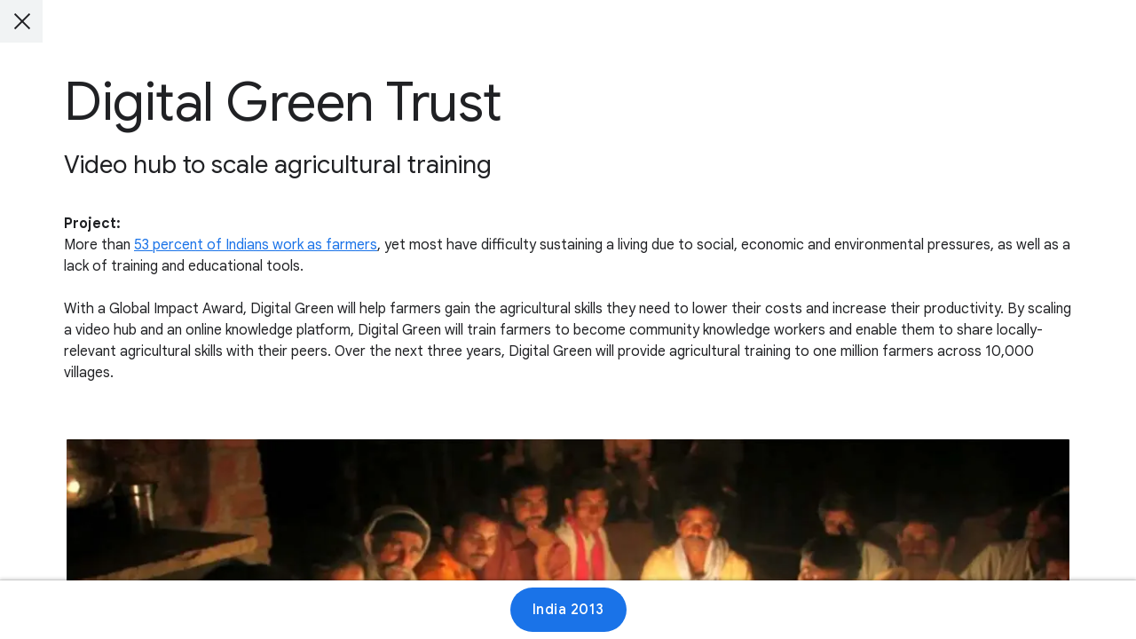

--- FILE ---
content_type: text/html; charset=utf-8
request_url: https://impactchallenge.withgoogle.com/india2013/charities/digitalgreen
body_size: 53765
content:
<!doctype html><html lang="en" dir="ltr" itemscope itemtype="http://schema.org/WebPage"><head><base href="/"><meta charset="utf-8"><meta name="viewport" content="width=device-width,initial-scale=1"><link rel="canonical" href="https://impactchallenge.withgoogle.com/india2013/charities/digitalgreen"> 
  <title>Google.org Impact Challenge India 2013 | Digital Green Trust</title>
  <meta name="description" content="Discover the projects that are making a better world, faster with the Google Impact Challenge #MakeAnImpact #Google">
  <link rel="image_src" type="image/png" href="https://impactchallenge.withgoogle.com/site/static/india2013/share/en/archive/facebook.jpg?v=Mjc1MjM3MTkwZDkzM2YxZGFjYzhmNjExYzdjMDdjMGJhYjY3NDhjMw==" />
  <meta name="twitter:card" content="summary_large_image">
  <meta name="twitter:title" content="Google.org Impact Challenge India 2013 | Digital Green Trust">
  <meta name="twitter:description" content="Discover the projects that are making a better world, faster with the Google Impact Challenge #MakeAnImpact #Google">
  <meta name="twitter:image" content="https://impactchallenge.withgoogle.com/site/static/india2013/share/en/archive/twitter-card.jpg?v=Mjc1MjM3MTkwZDkzM2YxZGFjYzhmNjExYzdjMDdjMGJhYjY3NDhjMw==">
  <meta itemprop="name" content="Google.org Impact Challenge India 2013 | Digital Green Trust">
  <meta itemprop="description" content="Discover the projects that are making a better world, faster with the Google Impact Challenge #MakeAnImpact #Google">
  <meta itemprop="image" content="https://impactchallenge.withgoogle.com/site/static/india2013/share/en/archive/google.jpg?v=Mjc1MjM3MTkwZDkzM2YxZGFjYzhmNjExYzdjMDdjMGJhYjY3NDhjMw==">
  <meta property="og:title" content="Google.org Impact Challenge India 2013 | Digital Green Trust">
  <meta property="og:description" content="Discover the projects that are making a better world, faster with the Google Impact Challenge #MakeAnImpact #Google">
  <meta property="og:image" content="https://impactchallenge.withgoogle.com/site/static/india2013/share/en/archive/facebook.jpg?v=Mjc1MjM3MTkwZDkzM2YxZGFjYzhmNjExYzdjMDdjMGJhYjY3NDhjMw==">
  <meta property="og:type" content="Article">
  <meta property="og:url" content="https://impactchallenge.withgoogle.com/india2013/charities/digitalgreen" />
  <meta property="og:site_name" content="Google.org Impact Challenge India 2013 | Digital Green Trust" />
<meta name="theme-color" content="#ffffff"><meta name="msapplication-TileColor" content="#ffffff"><link rel="icon" type="image/png" href="/site/icons/favicon.png"><link rel="apple-touch-icon" href="/site/icons/favicon-apple-touch.png"><link rel="manifest" href="/india2013/webmanifest" crossorigin="use-credentials"><link href="/site/static/india2013/styles.css?v=Mjc1MjM3MTkwZDkzM2YxZGFjYzhmNjExYzdjMDdjMGJhYjY3NDhjMw==" rel="preload" as="style"><link href="/site/static/india2013/styles.css?v=Mjc1MjM3MTkwZDkzM2YxZGFjYzhmNjExYzdjMDdjMGJhYjY3NDhjMw==" rel="stylesheet"></head><body class="glue-body js-section-root phase-archive" data-version="275237190d933f1dacc8f611c7c07c0bab6748c3" data-event-id="india2013" data-event-base="india2013" data-phase="archive" data-lang="en" data-default-lang="en" data-languages="en" data-cookies-notice="true" data-valid-url-params="disable-cookie-notice,lang,now" data-gtm-id="GTM-WM4QSJ8"  data-gtm-valid-domains-regex=".*(impactchallenge.withgoogle).*" data-defer-analytics="false"> <noscript><iframe src="https://www.googletagmanager.com/ns.html?id=GTM-WM4QSJ8" height="0" width="0" style="display:none;visibility:hidden"></iframe></noscript> 
  <div id="schema-data" aria-hidden="true" style="display: none;">
    <h1 itemprop="name">Google.org Impact Challenge India 2013 | Digital Green Trust</h1>
    <p itemprop="description">Discover the projects that are making a better world, faster with the Google Impact Challenge #MakeAnImpact #Google</p>
  </div>
 <divclass="c-modal glue-modal glue-modal-open"
  data-js-modal
  data-js-modal-section-url="charities"
  data-js-analytics="charities"
  data-js-modal-deeplink
  data-js-content-state="null"
  
>
  <div class="c-modal__structure"><div
      class="c-modal__content"
      data-js-modal-content
    >
      <div data-js-modal-blocks>
        <div data-js-modal-title="Google.org Impact Challenge India 2013 | Digital Green Trust">
          
            
              


    
  
    
      <div class="glue-page glue-spacer-6-top">
        <div
          class="b-block is-aligned-centre"
          style="max-width:1152px"
        >
          
<div class="b-header glue-grid"><div class="glue-grid__col glue-grid__col--span-12">
      <h1 class="glue-headline glue-headline--headline-1">
        Digital Green Trust
      </h1>
    </div>
</div>

        </div>
      </div>
    
  

  
    
  
    
      <div class="glue-page glue-spacer-2-top">
        <div
          class="b-block is-aligned-centre"
          style="max-width:1152px"
        >
          
<div class="b-header glue-grid"><div class="glue-grid__col glue-grid__col--span-12">
      <h2 class="glue-headline glue-headline--headline-4">
        Video hub to scale agricultural training
      </h2>
    </div>
</div>

        </div>
      </div>
    
  

  
    
  
    
      <div class="glue-page glue-spacer-4-top">
        <div
          class="b-block is-aligned-centre"
          style="max-width:1152px"
        >
          
<div class="glue-grid"><div class="b-text glue-grid__col glue-grid__col--span-12">

    
        <p ><strong>Project:</strong><br>More than <a href="https://www.cia.gov/library/publications/the-world-factbook/geos/in.html" target="_blank" rel="noopener noreferrer">53 percent of Indians work as farmers</a>, yet most have difficulty sustaining a living due to social, economic and environmental pressures, as well as a lack of training and educational tools.<br/><br/> With a Global Impact Award, Digital Green will help farmers gain the agricultural skills they need to lower their costs and increase their productivity. By scaling a video hub and an online knowledge platform, Digital Green will train farmers to become community knowledge workers and enable them to share locally-relevant agricultural skills with their peers. Over the next three years, Digital Green will provide agricultural training to one million farmers across 10,000 villages.</p>
      </div>
</div>

        </div>
      </div>
    
  

  
    
  
    
      <div class="glue-page glue-spacer-5-top">
        <div
          class="b-block is-aligned-centre"
          style="max-width:1152px"
        >
          <div
  class="b-video"
  style="max-width:100%"
  data-js-block-video="ULTIdnALCC0"
  data-js-block-video-player="charity-1-block-4"
  data-js-block-video-player-variables=""
  data-js-block-video-analytics="charities"
>
    <div id="charity-1-block-4" class="glue-video" data-js-block-video-container="">
  <div
    class="glue-video__preview-container glue-video__preview-container--inline"
  >
    <picture class="b-video__preview glue-video__preview">
      
      
        <span
  class="c-image"
  style="padding-bottom:56.25%"
>
  
    <img
  alt=""
  
    class="c-image__img"
    
      src="[data-uri]"
    
  
/>
  
</span>
      
    </picture>
    <div class="glue-video__info">
      <svg class="glue-icon glue-video__play-button glue-video__play-button--red" role="presentation">
        <use href="/glue-icons.svg#video-youtube"></use>
      </svg>
      <div class="glue-video__label-container">
        <p class="glue-headline glue-headline--headline-3 glue-video__label glue-video__label--small glue-video__label--light glue-video__label--highlight">
          Play video
        </p>
      </div>
      <div class="glue-video__timestamp-container">
        <span class="glue-video__timestamp glue-video__timestamp--light">
          <svg class="glue-icon glue-video__timestamp-icon" role="presentation">
            <use href="/glue-icons.svg#access-time"></use>
          </svg>
          <span class="glue-label glue-video__timestamp-duration"></span>
        </span>
      </div>
    </div>
  </div>
    <div class="glue-video__container glue-video__container--inline" data-glue-yt-video-vid="ULTIdnALCC0"></div>
    <div class="glue-video__nojs">
      <p>
        <a href="https://www.youtube.com/watch?v=ULTIdnALCC0">Play video</a>
      </p>
    </div>
  </div>
  </div>
        </div>
      </div>
    
  

  
    
  
    
      <div class="glue-page glue-spacer-6-bottom glue-spacer-4-top">
        <div
          class="b-block is-aligned-centre"
          style="max-width:1152px"
        >
          


  
    <div class="b-buttons glue-grid"><div class="glue-grid__col glue-grid__col--span-12">
        <div class="b-buttons__structure is-aligned-left">
          
  <a
    href="http://www.digitalgreen.org"
    class="b-buttons__button glue-button glue-button--icon-right glue-button--tonal"
    data-gtm-section="/india2013/charities"
    
    
      target="_blank"
      rel="noopener noreferrer"
    
  >
    Website
      <svg class="glue-icon" role="presentation" aria-hidden="true">
        <use href="/glue-icons.svg#open-in-new"></use>
      </svg>
    </a>

        </div>
      </div>
    </div>
  

        </div>
      </div>
    
  

  
            
          
        </div>
      </div><a
          href="https://impactchallenge.withgoogle.com/india2013/charities"
          class="c-modal__close-btn glue-modal__close-btn"
          aria-label="Close"
          data-js-modal-close-btn
          data-gtm-section="/india2013/charities/digitalgreen"
        ></a>
      </div>
    
      
      
      <div
        class="c-modal__footer"
        data-js-modal-footer
      >
        <div class="c-modal__nav-wrapper">
          <div
            class="glue-page"
          ><div >
              <nav class="c-modal__nav" style="max-width:1152px">
                <div
                  class="c-modal__nav-content-wrapper is-displayed"
                  data-js-modal-return-btn-wrapper
                ><a
                      href="https://impactchallenge.withgoogle.com/india2013/charities"
                      class="c-modal__cta-btn glue-button glue-button--high-emphasis"
                      aria-label="India 2013"
                      data-js-modal-return-btn
                      data-gtm-section="/india2013/charities/digitalgreen"
                    >India 2013</a>
                  </div>
                
              </nav>
            </div>
          </div>
        </div>

      </div>
    
  </div>
</div> <div class="c-error is-hidden is-promoted" data-js-notice="" data-js-error="">
  <p>The site could not be loaded because of an error, please check your internet connection and/or <a href="https://impactchallenge.withgoogle.com/india2013/charities/digitalgreen?p=YXJjaGl2ZQ==&v=Mjc1MjM3MTkwZDkzM2YxZGFjYzhmNjExYzdjMDdjMGJhYjY3NDhjMw==">reload the page</a>.</p>
</div> 
<!--[if IE]>
  <div class="c-error is-promoted" data-js-error="">
    <p>Your browser is outdated and may not display all features of this site.</p>
  </div>
<![endif]-->
<div class="c-error is-hidden" data-js-deprecated-browser="" data-js-error="">
  <p>Your browser is outdated and may not display all features of this site.</p>
  <button
    class="c-error__btn"
    type="button"
    aria-label="Close"
    data-js-deprecated-browser-close
  >
    <svg height="24px" viewBox="0 0 24 24" width="24px" xmlns="http://www.w3.org/2000/svg">
      <path d="M19 6.41L17.59 5 12 10.59 6.41 5 5 6.41 10.59 12 5 17.59 6.41 19 12 13.41 17.59 19 19 17.59 13.41 12z"></path>
    </svg>
  </button>
</div>
<noscript>
  <div class="c-error has-no-js">
    <p>You need to enable Javascript to see the full features of this website.</p>
  </div>
</noscript><script nonce="whlL9YOyaLWm90lwwW_xri1owu8mrChK" defer="defer" src="/site/static/india2013/app.bundle.js?v=Mjc1MjM3MTkwZDkzM2YxZGFjYzhmNjExYzdjMDdjMGJhYjY3NDhjMw=="></script></body></html>

--- FILE ---
content_type: text/javascript
request_url: https://impactchallenge.withgoogle.com/site/static/india2013/core_defer.bundle.js?v=Mjc1MjM3MTkwZDkzM2YxZGFjYzhmNjExYzdjMDdjMGJhYjY3NDhjMw==
body_size: 19933
content:
!function(){var t={30:function(){var t;!function(){const t=document.querySelector("[data-js-notice]"),e=t.querySelector("p").innerText;function n(e){e&&(t.querySelector("p").innerText=e),t.classList.remove("is-hidden")}window.getEvent("notification").subscribe(r=>{r?!0===r?n():n(r):(t.querySelector("p").innerText=e,t.classList.add("is-hidden"))})}(t||(t={}))},144:function(t){t.exports=function(){"use strict";function t(){return t=Object.assign||function(t){for(var e=1;e<arguments.length;e++){var n=arguments[e];for(var r in n)Object.prototype.hasOwnProperty.call(n,r)&&(t[r]=n[r])}return t},t.apply(this,arguments)}var e="undefined"!=typeof window,n=e&&!("onscroll"in window)||"undefined"!=typeof navigator&&/(gle|ing|ro)bot|crawl|spider/i.test(navigator.userAgent),r=e&&"IntersectionObserver"in window,o=e&&"classList"in document.createElement("p"),i=e&&window.devicePixelRatio>1,a={elements_selector:".lazy",container:n||e?document:null,threshold:300,thresholds:null,data_src:"src",data_srcset:"srcset",data_sizes:"sizes",data_bg:"bg",data_bg_hidpi:"bg-hidpi",data_bg_multi:"bg-multi",data_bg_multi_hidpi:"bg-multi-hidpi",data_bg_set:"bg-set",data_poster:"poster",class_applied:"applied",class_loading:"loading",class_loaded:"loaded",class_error:"error",class_entered:"entered",class_exited:"exited",unobserve_completed:!0,unobserve_entered:!1,cancel_on_exit:!0,callback_enter:null,callback_exit:null,callback_applied:null,callback_loading:null,callback_loaded:null,callback_error:null,callback_finish:null,callback_cancel:null,use_native:!1,restore_on_error:!1},c=function(e){return t({},a,e)},u=function(t,e){var n,r="LazyLoad::Initialized",o=new t(e);try{n=new CustomEvent(r,{detail:{instance:o}})}catch(t){(n=document.createEvent("CustomEvent")).initCustomEvent(r,!1,!1,{instance:o})}window.dispatchEvent(n)},s="src",l="srcset",f="sizes",d="poster",h="llOriginalAttrs",p="data",v="loading",b="loaded",w="applied",g="error",m="native",y="data-",_="ll-status",S=function(t,e){return t.getAttribute(y+e)},E=function(t){return S(t,_)},x=function(t,e){return function(t,e,n){var r="data-ll-status";null!==n?t.setAttribute(r,n):t.removeAttribute(r)}(t,0,e)},k=function(t){return x(t,null)},A=function(t){return null===E(t)},O=function(t){return E(t)===m},P=[v,b,w,g],I=function(t,e,n,r){t&&"function"==typeof t&&(void 0===r?void 0===n?t(e):t(e,n):t(e,n,r))},T=function(t,e){""!==e&&(o?t.classList.add(e):t.className+=(t.className?" ":"")+e)},L=function(t,e){""!==e&&(o?t.classList.remove(e):t.className=t.className.replace(new RegExp("(^|\\s+)"+e+"(\\s+|$)")," ").replace(/^\s+/,"").replace(/\s+$/,""))},j=function(t){return t.llTempImage},C=function(t,e){if(e){var n=e._observer;n&&n.unobserve(t)}},M=function(t,e){t&&(t.loadingCount+=e)},$=function(t,e){t&&(t.toLoadCount=e)},N=function(t){for(var e,n=[],r=0;e=t.children[r];r+=1)"SOURCE"===e.tagName&&n.push(e);return n},D=function(t,e){var n=t.parentNode;n&&"PICTURE"===n.tagName&&N(n).forEach(e)},z=function(t,e){N(t).forEach(e)},R=[s],B=[s,d],q=[s,l,f],W=[p],H=function(t){return!!t[h]},F=function(t){return t[h]},U=function(t){return delete t[h]},G=function(t,e){if(!H(t)){var n={};e.forEach(function(e){n[e]=t.getAttribute(e)}),t[h]=n}},V=function(t,e){if(H(t)){var n=F(t);e.forEach(function(e){!function(t,e,n){n?t.setAttribute(e,n):t.removeAttribute(e)}(t,e,n[e])})}},J=function(t,e,n){T(t,e.class_applied),x(t,w),n&&(e.unobserve_completed&&C(t,e),I(e.callback_applied,t,n))},Y=function(t,e,n){T(t,e.class_loading),x(t,v),n&&(M(n,1),I(e.callback_loading,t,n))},K=function(t,e,n){n&&t.setAttribute(e,n)},Q=function(t,e){K(t,f,S(t,e.data_sizes)),K(t,l,S(t,e.data_srcset)),K(t,s,S(t,e.data_src))},X={IMG:function(t,e){D(t,function(t){G(t,q),Q(t,e)}),G(t,q),Q(t,e)},IFRAME:function(t,e){G(t,R),K(t,s,S(t,e.data_src))},VIDEO:function(t,e){z(t,function(t){G(t,R),K(t,s,S(t,e.data_src))}),G(t,B),K(t,d,S(t,e.data_poster)),K(t,s,S(t,e.data_src)),t.load()},OBJECT:function(t,e){G(t,W),K(t,p,S(t,e.data_src))}},Z=["IMG","IFRAME","VIDEO","OBJECT"],tt=function(t,e){!e||function(t){return t.loadingCount>0}(e)||function(t){return t.toLoadCount>0}(e)||I(t.callback_finish,e)},et=function(t,e,n){t.addEventListener(e,n),t.llEvLisnrs[e]=n},nt=function(t,e,n){t.removeEventListener(e,n)},rt=function(t){return!!t.llEvLisnrs},ot=function(t){if(rt(t)){var e=t.llEvLisnrs;for(var n in e){var r=e[n];nt(t,n,r)}delete t.llEvLisnrs}},it=function(t,e,n){!function(t){delete t.llTempImage}(t),M(n,-1),function(t){t&&(t.toLoadCount-=1)}(n),L(t,e.class_loading),e.unobserve_completed&&C(t,n)},at=function(t,e,n){var r=j(t)||t;rt(r)||function(t,e,n){rt(t)||(t.llEvLisnrs={});var r="VIDEO"===t.tagName?"loadeddata":"load";et(t,r,e),et(t,"error",n)}(r,function(o){!function(t,e,n,r){var o=O(e);it(e,n,r),T(e,n.class_loaded),x(e,b),I(n.callback_loaded,e,r),o||tt(n,r)}(0,t,e,n),ot(r)},function(o){!function(t,e,n,r){var o=O(e);it(e,n,r),T(e,n.class_error),x(e,g),I(n.callback_error,e,r),n.restore_on_error&&V(e,q),o||tt(n,r)}(0,t,e,n),ot(r)})},ct=function(t,e,n){!function(t){return Z.indexOf(t.tagName)>-1}(t)?function(t,e,n){!function(t){t.llTempImage=document.createElement("IMG")}(t),at(t,e,n),function(t){H(t)||(t[h]={backgroundImage:t.style.backgroundImage})}(t),function(t,e,n){var r=S(t,e.data_bg),o=S(t,e.data_bg_hidpi),a=i&&o?o:r;a&&(t.style.backgroundImage='url("'.concat(a,'")'),j(t).setAttribute(s,a),Y(t,e,n))}(t,e,n),function(t,e,n){var r=S(t,e.data_bg_multi),o=S(t,e.data_bg_multi_hidpi),a=i&&o?o:r;a&&(t.style.backgroundImage=a,J(t,e,n))}(t,e,n),function(t,e,n){var r=S(t,e.data_bg_set);if(r){var o=r.split("|"),i=o.map(function(t){return"image-set(".concat(t,")")});t.style.backgroundImage=i.join(),""===t.style.backgroundImage&&(i=o.map(function(t){return"-webkit-image-set(".concat(t,")")}),t.style.backgroundImage=i.join()),J(t,e,n)}}(t,e,n)}(t,e,n):function(t,e,n){at(t,e,n),function(t,e,n){var r=X[t.tagName];r&&(r(t,e),Y(t,e,n))}(t,e,n)}(t,e,n)},ut=function(t){t.removeAttribute(s),t.removeAttribute(l),t.removeAttribute(f)},st=function(t){D(t,function(t){V(t,q)}),V(t,q)},lt={IMG:st,IFRAME:function(t){V(t,R)},VIDEO:function(t){z(t,function(t){V(t,R)}),V(t,B),t.load()},OBJECT:function(t){V(t,W)}},ft=function(t,e){(function(t){var e=lt[t.tagName];e?e(t):function(t){if(H(t)){var e=F(t);t.style.backgroundImage=e.backgroundImage}}(t)})(t),function(t,e){A(t)||O(t)||(L(t,e.class_entered),L(t,e.class_exited),L(t,e.class_applied),L(t,e.class_loading),L(t,e.class_loaded),L(t,e.class_error))}(t,e),k(t),U(t)},dt=["IMG","IFRAME","VIDEO"],ht=function(t){return t.use_native&&"loading"in HTMLImageElement.prototype},pt=function(t,e,n){t.forEach(function(t){return function(t){return t.isIntersecting||t.intersectionRatio>0}(t)?function(t,e,n,r){var o=function(t){return P.indexOf(E(t))>=0}(t);x(t,"entered"),T(t,n.class_entered),L(t,n.class_exited),function(t,e,n){e.unobserve_entered&&C(t,n)}(t,n,r),I(n.callback_enter,t,e,r),o||ct(t,n,r)}(t.target,t,e,n):function(t,e,n,r){A(t)||(T(t,n.class_exited),function(t,e,n,r){n.cancel_on_exit&&function(t){return E(t)===v}(t)&&"IMG"===t.tagName&&(ot(t),function(t){D(t,function(t){ut(t)}),ut(t)}(t),st(t),L(t,n.class_loading),M(r,-1),k(t),I(n.callback_cancel,t,e,r))}(t,e,n,r),I(n.callback_exit,t,e,r))}(t.target,t,e,n)})},vt=function(t){return Array.prototype.slice.call(t)},bt=function(t){return t.container.querySelectorAll(t.elements_selector)},wt=function(t){return function(t){return E(t)===g}(t)},gt=function(t,e){return function(t){return vt(t).filter(A)}(t||bt(e))},mt=function(t,n){var o=c(t);this._settings=o,this.loadingCount=0,function(t,e){r&&!ht(t)&&(e._observer=new IntersectionObserver(function(n){pt(n,t,e)},function(t){return{root:t.container===document?null:t.container,rootMargin:t.thresholds||t.threshold+"px"}}(t)))}(o,this),function(t,n){e&&(n._onlineHandler=function(){!function(t,e){var n;(n=bt(t),vt(n).filter(wt)).forEach(function(e){L(e,t.class_error),k(e)}),e.update()}(t,n)},window.addEventListener("online",n._onlineHandler))}(o,this),this.update(n)};return mt.prototype={update:function(t){var e,o,i=this._settings,a=gt(t,i);$(this,a.length),!n&&r?ht(i)?function(t,e,n){t.forEach(function(t){-1!==dt.indexOf(t.tagName)&&function(t,e,n){t.setAttribute("loading","lazy"),at(t,e,n),function(t,e){var n=X[t.tagName];n&&n(t,e)}(t,e),x(t,m)}(t,e,n)}),$(n,0)}(a,i,this):(o=a,function(t){t.disconnect()}(e=this._observer),function(t,e){e.forEach(function(e){t.observe(e)})}(e,o)):this.loadAll(a)},destroy:function(){this._observer&&this._observer.disconnect(),e&&window.removeEventListener("online",this._onlineHandler),bt(this._settings).forEach(function(t){U(t)}),delete this._observer,delete this._settings,delete this._onlineHandler,delete this.loadingCount,delete this.toLoadCount},loadAll:function(t){var e=this,n=this._settings;gt(t,n).forEach(function(t){C(t,e),ct(t,n,e)})},restoreAll:function(){var t=this._settings;bt(t).forEach(function(e){ft(e,t)})}},mt.load=function(t,e){var n=c(e);ct(t,n)},mt.resetStatus=function(t){k(t)},e&&function(t,e){if(e)if(e.length)for(var n,r=0;n=e[r];r+=1)u(t,n);else u(t,e)}(mt,window.lazyLoadOptions),mt}()},584:function(t){
/*!
 * in-view 0.6.1 - Get notified when a DOM element enters or exits the viewport.
 * Copyright (c) 2016 Cam Wiegert <cam@camwiegert.com> - https://camwiegert.github.io/in-view
 * License: MIT
 */
t.exports=function(t){function e(r){if(n[r])return n[r].exports;var o=n[r]={exports:{},id:r,loaded:!1};return t[r].call(o.exports,o,o.exports,e),o.loaded=!0,o.exports}var n={};return e.m=t,e.c=n,e.p="",e(0)}([function(t,e,n){"use strict";function r(t){return t&&t.__esModule?t:{default:t}}var o=r(n(2));t.exports=o.default},function(t,e){function n(t){var e=typeof t;return null!=t&&("object"==e||"function"==e)}t.exports=n},function(t,e,n){"use strict";function r(t){return t&&t.__esModule?t:{default:t}}Object.defineProperty(e,"__esModule",{value:!0});var o=r(n(9)),i=r(n(3)),a=n(4),c=function(){if("undefined"!=typeof window){var t=100,e=["scroll","resize","load"],n={history:[]},r={offset:{},threshold:0,test:a.inViewport},c=(0,o.default)(function(){n.history.forEach(function(t){n[t].check()})},t);e.forEach(function(t){return addEventListener(t,c)}),window.MutationObserver&&addEventListener("DOMContentLoaded",function(){new MutationObserver(c).observe(document.body,{attributes:!0,childList:!0,subtree:!0})});var u=function(t){if("string"==typeof t){var e=[].slice.call(document.querySelectorAll(t));return n.history.indexOf(t)>-1?n[t].elements=e:(n[t]=(0,i.default)(e,r),n.history.push(t)),n[t]}};return u.offset=function(t){if(void 0===t)return r.offset;var e=function(t){return"number"==typeof t};return["top","right","bottom","left"].forEach(e(t)?function(e){return r.offset[e]=t}:function(n){return e(t[n])?r.offset[n]=t[n]:null}),r.offset},u.threshold=function(t){return"number"==typeof t&&t>=0&&t<=1?r.threshold=t:r.threshold},u.test=function(t){return"function"==typeof t?r.test=t:r.test},u.is=function(t){return r.test(t,r)},u.offset(0),u}};e.default=c()},function(t,e){"use strict";function n(t,e){if(!(t instanceof e))throw new TypeError("Cannot call a class as a function")}Object.defineProperty(e,"__esModule",{value:!0});var r=function(){function t(t,e){for(var n=0;n<e.length;n++){var r=e[n];r.enumerable=r.enumerable||!1,r.configurable=!0,"value"in r&&(r.writable=!0),Object.defineProperty(t,r.key,r)}}return function(e,n,r){return n&&t(e.prototype,n),r&&t(e,r),e}}(),o=function(){function t(e,r){n(this,t),this.options=r,this.elements=e,this.current=[],this.handlers={enter:[],exit:[]},this.singles={enter:[],exit:[]}}return r(t,[{key:"check",value:function(){var t=this;return this.elements.forEach(function(e){var n=t.options.test(e,t.options),r=t.current.indexOf(e),o=r>-1,i=!n&&o;n&&!o&&(t.current.push(e),t.emit("enter",e)),i&&(t.current.splice(r,1),t.emit("exit",e))}),this}},{key:"on",value:function(t,e){return this.handlers[t].push(e),this}},{key:"once",value:function(t,e){return this.singles[t].unshift(e),this}},{key:"emit",value:function(t,e){for(;this.singles[t].length;)this.singles[t].pop()(e);for(var n=this.handlers[t].length;--n>-1;)this.handlers[t][n](e);return this}}]),t}();e.default=function(t,e){return new o(t,e)}},function(t,e){"use strict";function n(t,e){var n=t.getBoundingClientRect(),r=n.top,o=n.right,i=n.bottom,a=n.left,c=n.width,u=n.height,s={t:i,r:window.innerWidth-a,b:window.innerHeight-r,l:o},l={x:e.threshold*c,y:e.threshold*u};return s.t>e.offset.top+l.y&&s.r>e.offset.right+l.x&&s.b>e.offset.bottom+l.y&&s.l>e.offset.left+l.x}Object.defineProperty(e,"__esModule",{value:!0}),e.inViewport=n},function(t,e){(function(e){var n="object"==typeof e&&e&&e.Object===Object&&e;t.exports=n}).call(e,function(){return this}())},function(t,e,n){var r=n(5),o="object"==typeof self&&self&&self.Object===Object&&self,i=r||o||Function("return this")();t.exports=i},function(t,e,n){function r(t,e,n){function r(e){var n=g,r=m;return g=m=void 0,x=e,_=t.apply(r,n)}function l(t){return x=t,S=setTimeout(h,e),k?r(t):_}function f(t){var n=e-(t-E);return A?s(n,y-(t-x)):n}function d(t){var n=t-E;return void 0===E||n>=e||n<0||A&&t-x>=y}function h(){var t=i();return d(t)?p(t):void(S=setTimeout(h,f(t)))}function p(t){return S=void 0,O&&g?r(t):(g=m=void 0,_)}function v(){void 0!==S&&clearTimeout(S),x=0,g=E=m=S=void 0}function b(){return void 0===S?_:p(i())}function w(){var t=i(),n=d(t);if(g=arguments,m=this,E=t,n){if(void 0===S)return l(E);if(A)return S=setTimeout(h,e),r(E)}return void 0===S&&(S=setTimeout(h,e)),_}var g,m,y,_,S,E,x=0,k=!1,A=!1,O=!0;if("function"!=typeof t)throw new TypeError(c);return e=a(e)||0,o(n)&&(k=!!n.leading,y=(A="maxWait"in n)?u(a(n.maxWait)||0,e):y,O="trailing"in n?!!n.trailing:O),w.cancel=v,w.flush=b,w}var o=n(1),i=n(8),a=n(10),c="Expected a function",u=Math.max,s=Math.min;t.exports=r},function(t,e,n){var r=n(6),o=function(){return r.Date.now()};t.exports=o},function(t,e,n){function r(t,e,n){var r=!0,c=!0;if("function"!=typeof t)throw new TypeError(a);return i(n)&&(r="leading"in n?!!n.leading:r,c="trailing"in n?!!n.trailing:c),o(t,e,{leading:r,maxWait:e,trailing:c})}var o=n(7),i=n(1),a="Expected a function";t.exports=r},function(t,e){function n(t){return t}t.exports=n}])},638:function(){var t;!function(){const t=[];!function(){const e=document.getElementById("content");if(!e)return;const n=e.querySelectorAll("[data-js-section]");for(const e of n)t.push({analytics:e.getAttribute("data-js-analytics"),element:e})}()}(t||(t={}))}},e={};function n(r){var o=e[r];if(void 0!==o)return o.exports;var i=e[r]={exports:{}};return t[r].call(i.exports,i,i.exports,n),i.exports}n.n=function(t){var e=t&&t.__esModule?function(){return t.default}:function(){return t};return n.d(e,{a:e}),e},n.d=function(t,e){for(var r in e)n.o(e,r)&&!n.o(t,r)&&Object.defineProperty(t,r,{enumerable:!0,get:e[r]})},n.o=function(t,e){return Object.prototype.hasOwnProperty.call(t,e)},function(){"use strict";var t=function(e,n){return t=Object.setPrototypeOf||{__proto__:[]}instanceof Array&&function(t,e){t.__proto__=e}||function(t,e){for(var n in e)Object.prototype.hasOwnProperty.call(e,n)&&(t[n]=e[n])},t(e,n)};function e(e,n){if("function"!=typeof n&&null!==n)throw new TypeError("Class extends value "+String(n)+" is not a constructor or null");function r(){this.constructor=e}t(e,n),e.prototype=null===n?Object.create(n):(r.prototype=n.prototype,new r)}function r(t,e,n,r){return new(n||(n=Promise))(function(o,i){function a(t){try{u(r.next(t))}catch(t){i(t)}}function c(t){try{u(r.throw(t))}catch(t){i(t)}}function u(t){var e;t.done?o(t.value):(e=t.value,e instanceof n?e:new n(function(t){t(e)})).then(a,c)}u((r=r.apply(t,e||[])).next())})}function o(t,e){var n,r,o,i={label:0,sent:function(){if(1&o[0])throw o[1];return o[1]},trys:[],ops:[]},a=Object.create(("function"==typeof Iterator?Iterator:Object).prototype);return a.next=c(0),a.throw=c(1),a.return=c(2),"function"==typeof Symbol&&(a[Symbol.iterator]=function(){return this}),a;function c(c){return function(u){return function(c){if(n)throw new TypeError("Generator is already executing.");for(;a&&(a=0,c[0]&&(i=0)),i;)try{if(n=1,r&&(o=2&c[0]?r.return:c[0]?r.throw||((o=r.return)&&o.call(r),0):r.next)&&!(o=o.call(r,c[1])).done)return o;switch(r=0,o&&(c=[2&c[0],o.value]),c[0]){case 0:case 1:o=c;break;case 4:return i.label++,{value:c[1],done:!1};case 5:i.label++,r=c[1],c=[0];continue;case 7:c=i.ops.pop(),i.trys.pop();continue;default:if(!(o=i.trys,(o=o.length>0&&o[o.length-1])||6!==c[0]&&2!==c[0])){i=0;continue}if(3===c[0]&&(!o||c[1]>o[0]&&c[1]<o[3])){i.label=c[1];break}if(6===c[0]&&i.label<o[1]){i.label=o[1],o=c;break}if(o&&i.label<o[2]){i.label=o[2],i.ops.push(c);break}o[2]&&i.ops.pop(),i.trys.pop();continue}c=e.call(t,i)}catch(t){c=[6,t],r=0}finally{n=o=0}if(5&c[0])throw c[1];return{value:c[0]?c[1]:void 0,done:!0}}([c,u])}}}Object.create;function i(t){var e="function"==typeof Symbol&&Symbol.iterator,n=e&&t[e],r=0;if(n)return n.call(t);if(t&&"number"==typeof t.length)return{next:function(){return t&&r>=t.length&&(t=void 0),{value:t&&t[r++],done:!t}}};throw new TypeError(e?"Object is not iterable.":"Symbol.iterator is not defined.")}function a(t,e){var n="function"==typeof Symbol&&t[Symbol.iterator];if(!n)return t;var r,o,i=n.call(t),a=[];try{for(;(void 0===e||e-- >0)&&!(r=i.next()).done;)a.push(r.value)}catch(t){o={error:t}}finally{try{r&&!r.done&&(n=i.return)&&n.call(i)}finally{if(o)throw o.error}}return a}function c(t,e,n){if(n||2===arguments.length)for(var r,o=0,i=e.length;o<i;o++)!r&&o in e||(r||(r=Array.prototype.slice.call(e,0,o)),r[o]=e[o]);return t.concat(r||Array.prototype.slice.call(e))}function u(t){return this instanceof u?(this.v=t,this):new u(t)}function s(t,e,n){if(!Symbol.asyncIterator)throw new TypeError("Symbol.asyncIterator is not defined.");var r,o=n.apply(t,e||[]),i=[];return r=Object.create(("function"==typeof AsyncIterator?AsyncIterator:Object).prototype),a("next"),a("throw"),a("return",function(t){return function(e){return Promise.resolve(e).then(t,l)}}),r[Symbol.asyncIterator]=function(){return this},r;function a(t,e){o[t]&&(r[t]=function(e){return new Promise(function(n,r){i.push([t,e,n,r])>1||c(t,e)})},e&&(r[t]=e(r[t])))}function c(t,e){try{(n=o[t](e)).value instanceof u?Promise.resolve(n.value.v).then(s,l):f(i[0][2],n)}catch(t){f(i[0][3],t)}var n}function s(t){c("next",t)}function l(t){c("throw",t)}function f(t,e){t(e),i.shift(),i.length&&c(i[0][0],i[0][1])}}function l(t){if(!Symbol.asyncIterator)throw new TypeError("Symbol.asyncIterator is not defined.");var e,n=t[Symbol.asyncIterator];return n?n.call(t):(t=i(t),e={},r("next"),r("throw"),r("return"),e[Symbol.asyncIterator]=function(){return this},e);function r(n){e[n]=t[n]&&function(e){return new Promise(function(r,o){(function(t,e,n,r){Promise.resolve(r).then(function(e){t({value:e,done:n})},e)})(r,o,(e=t[n](e)).done,e.value)})}}}Object.create;"function"==typeof SuppressedError&&SuppressedError;function f(t){return"function"==typeof t}function d(t){var e=t(function(t){Error.call(t),t.stack=(new Error).stack});return e.prototype=Object.create(Error.prototype),e.prototype.constructor=e,e}var h=d(function(t){return function(e){t(this),this.message=e?e.length+" errors occurred during unsubscription:\n"+e.map(function(t,e){return e+1+") "+t.toString()}).join("\n  "):"",this.name="UnsubscriptionError",this.errors=e}});function p(t,e){if(t){var n=t.indexOf(e);0<=n&&t.splice(n,1)}}var v=function(){function t(t){this.initialTeardown=t,this.closed=!1,this._parentage=null,this._finalizers=null}return t.prototype.unsubscribe=function(){var t,e,n,r,o;if(!this.closed){this.closed=!0;var u=this._parentage;if(u)if(this._parentage=null,Array.isArray(u))try{for(var s=i(u),l=s.next();!l.done;l=s.next()){l.value.remove(this)}}catch(e){t={error:e}}finally{try{l&&!l.done&&(e=s.return)&&e.call(s)}finally{if(t)throw t.error}}else u.remove(this);var d=this.initialTeardown;if(f(d))try{d()}catch(t){o=t instanceof h?t.errors:[t]}var p=this._finalizers;if(p){this._finalizers=null;try{for(var v=i(p),b=v.next();!b.done;b=v.next()){var w=b.value;try{g(w)}catch(t){o=null!=o?o:[],t instanceof h?o=c(c([],a(o)),a(t.errors)):o.push(t)}}}catch(t){n={error:t}}finally{try{b&&!b.done&&(r=v.return)&&r.call(v)}finally{if(n)throw n.error}}}if(o)throw new h(o)}},t.prototype.add=function(e){var n;if(e&&e!==this)if(this.closed)g(e);else{if(e instanceof t){if(e.closed||e._hasParent(this))return;e._addParent(this)}(this._finalizers=null!==(n=this._finalizers)&&void 0!==n?n:[]).push(e)}},t.prototype._hasParent=function(t){var e=this._parentage;return e===t||Array.isArray(e)&&e.includes(t)},t.prototype._addParent=function(t){var e=this._parentage;this._parentage=Array.isArray(e)?(e.push(t),e):e?[e,t]:t},t.prototype._removeParent=function(t){var e=this._parentage;e===t?this._parentage=null:Array.isArray(e)&&p(e,t)},t.prototype.remove=function(e){var n=this._finalizers;n&&p(n,e),e instanceof t&&e._removeParent(this)},t.EMPTY=function(){var e=new t;return e.closed=!0,e}(),t}(),b=v.EMPTY;function w(t){return t instanceof v||t&&"closed"in t&&f(t.remove)&&f(t.add)&&f(t.unsubscribe)}function g(t){f(t)?t():t.unsubscribe()}var m={onUnhandledError:null,onStoppedNotification:null,Promise:void 0,useDeprecatedSynchronousErrorHandling:!1,useDeprecatedNextContext:!1},y={setTimeout:function(t,e){for(var n=[],r=2;r<arguments.length;r++)n[r-2]=arguments[r];var o=y.delegate;return(null==o?void 0:o.setTimeout)?o.setTimeout.apply(o,c([t,e],a(n))):setTimeout.apply(void 0,c([t,e],a(n)))},clearTimeout:function(t){var e=y.delegate;return((null==e?void 0:e.clearTimeout)||clearTimeout)(t)},delegate:void 0};function _(t){y.setTimeout(function(){var e=m.onUnhandledError;if(!e)throw t;e(t)})}function S(){}var E=x("C",void 0,void 0);function x(t,e,n){return{kind:t,value:e,error:n}}var k=null;function A(t){if(m.useDeprecatedSynchronousErrorHandling){var e=!k;if(e&&(k={errorThrown:!1,error:null}),t(),e){var n=k,r=n.errorThrown,o=n.error;if(k=null,r)throw o}}else t()}var O=function(t){function n(e){var n=t.call(this)||this;return n.isStopped=!1,e?(n.destination=e,w(e)&&e.add(n)):n.destination=M,n}return e(n,t),n.create=function(t,e,n){return new L(t,e,n)},n.prototype.next=function(t){this.isStopped?C(function(t){return x("N",t,void 0)}(t),this):this._next(t)},n.prototype.error=function(t){this.isStopped?C(x("E",void 0,t),this):(this.isStopped=!0,this._error(t))},n.prototype.complete=function(){this.isStopped?C(E,this):(this.isStopped=!0,this._complete())},n.prototype.unsubscribe=function(){this.closed||(this.isStopped=!0,t.prototype.unsubscribe.call(this),this.destination=null)},n.prototype._next=function(t){this.destination.next(t)},n.prototype._error=function(t){try{this.destination.error(t)}finally{this.unsubscribe()}},n.prototype._complete=function(){try{this.destination.complete()}finally{this.unsubscribe()}},n}(v),P=Function.prototype.bind;function I(t,e){return P.call(t,e)}var T=function(){function t(t){this.partialObserver=t}return t.prototype.next=function(t){var e=this.partialObserver;if(e.next)try{e.next(t)}catch(t){j(t)}},t.prototype.error=function(t){var e=this.partialObserver;if(e.error)try{e.error(t)}catch(t){j(t)}else j(t)},t.prototype.complete=function(){var t=this.partialObserver;if(t.complete)try{t.complete()}catch(t){j(t)}},t}(),L=function(t){function n(e,n,r){var o,i,a=t.call(this)||this;f(e)||!e?o={next:null!=e?e:void 0,error:null!=n?n:void 0,complete:null!=r?r:void 0}:a&&m.useDeprecatedNextContext?((i=Object.create(e)).unsubscribe=function(){return a.unsubscribe()},o={next:e.next&&I(e.next,i),error:e.error&&I(e.error,i),complete:e.complete&&I(e.complete,i)}):o=e;return a.destination=new T(o),a}return e(n,t),n}(O);function j(t){var e;m.useDeprecatedSynchronousErrorHandling?(e=t,m.useDeprecatedSynchronousErrorHandling&&k&&(k.errorThrown=!0,k.error=e)):_(t)}function C(t,e){var n=m.onStoppedNotification;n&&y.setTimeout(function(){return n(t,e)})}var M={closed:!0,next:S,error:function(t){throw t},complete:S},$="function"==typeof Symbol&&Symbol.observable||"@@observable";function N(t){return t}function D(t){return 0===t.length?N:1===t.length?t[0]:function(e){return t.reduce(function(t,e){return e(t)},e)}}var z=function(){function t(t){t&&(this._subscribe=t)}return t.prototype.lift=function(e){var n=new t;return n.source=this,n.operator=e,n},t.prototype.subscribe=function(t,e,n){var r,o=this,i=(r=t)&&r instanceof O||function(t){return t&&f(t.next)&&f(t.error)&&f(t.complete)}(r)&&w(r)?t:new L(t,e,n);return A(function(){var t=o,e=t.operator,n=t.source;i.add(e?e.call(i,n):n?o._subscribe(i):o._trySubscribe(i))}),i},t.prototype._trySubscribe=function(t){try{return this._subscribe(t)}catch(e){t.error(e)}},t.prototype.forEach=function(t,e){var n=this;return new(e=R(e))(function(e,r){var o=new L({next:function(e){try{t(e)}catch(t){r(t),o.unsubscribe()}},error:r,complete:e});n.subscribe(o)})},t.prototype._subscribe=function(t){var e;return null===(e=this.source)||void 0===e?void 0:e.subscribe(t)},t.prototype[$]=function(){return this},t.prototype.pipe=function(){for(var t=[],e=0;e<arguments.length;e++)t[e]=arguments[e];return D(t)(this)},t.prototype.toPromise=function(t){var e=this;return new(t=R(t))(function(t,n){var r;e.subscribe(function(t){return r=t},function(t){return n(t)},function(){return t(r)})})},t.create=function(e){return new t(e)},t}();function R(t){var e;return null!==(e=null!=t?t:m.Promise)&&void 0!==e?e:Promise}var B=new z(function(t){return t.complete()});function q(t){return function(e){if(function(t){return f(null==t?void 0:t.lift)}(e))return e.lift(function(e){try{return t(e,this)}catch(t){this.error(t)}});throw new TypeError("Unable to lift unknown Observable type")}}function W(t,e,n,r,o){return new H(t,e,n,r,o)}var H=function(t){function n(e,n,r,o,i,a){var c=t.call(this,e)||this;return c.onFinalize=i,c.shouldUnsubscribe=a,c._next=n?function(t){try{n(t)}catch(t){e.error(t)}}:t.prototype._next,c._error=o?function(t){try{o(t)}catch(t){e.error(t)}finally{this.unsubscribe()}}:t.prototype._error,c._complete=r?function(){try{r()}catch(t){e.error(t)}finally{this.unsubscribe()}}:t.prototype._complete,c}return e(n,t),n.prototype.unsubscribe=function(){var e;if(!this.shouldUnsubscribe||this.shouldUnsubscribe()){var n=this.closed;t.prototype.unsubscribe.call(this),!n&&(null===(e=this.onFinalize)||void 0===e||e.call(this))}},n}(O);function F(t){return t<=0?function(){return B}:q(function(e,n){var r=0;e.subscribe(W(n,function(e){++r<=t&&(n.next(e),t<=r&&n.complete())}))})}var U=n(584),G=n.n(U),V=d(function(t){return function(){t(this),this.name="ObjectUnsubscribedError",this.message="object unsubscribed"}}),J=function(t){function n(){var e=t.call(this)||this;return e.closed=!1,e.currentObservers=null,e.observers=[],e.isStopped=!1,e.hasError=!1,e.thrownError=null,e}return e(n,t),n.prototype.lift=function(t){var e=new Y(this,this);return e.operator=t,e},n.prototype._throwIfClosed=function(){if(this.closed)throw new V},n.prototype.next=function(t){var e=this;A(function(){var n,r;if(e._throwIfClosed(),!e.isStopped){e.currentObservers||(e.currentObservers=Array.from(e.observers));try{for(var o=i(e.currentObservers),a=o.next();!a.done;a=o.next()){a.value.next(t)}}catch(t){n={error:t}}finally{try{a&&!a.done&&(r=o.return)&&r.call(o)}finally{if(n)throw n.error}}}})},n.prototype.error=function(t){var e=this;A(function(){if(e._throwIfClosed(),!e.isStopped){e.hasError=e.isStopped=!0,e.thrownError=t;for(var n=e.observers;n.length;)n.shift().error(t)}})},n.prototype.complete=function(){var t=this;A(function(){if(t._throwIfClosed(),!t.isStopped){t.isStopped=!0;for(var e=t.observers;e.length;)e.shift().complete()}})},n.prototype.unsubscribe=function(){this.isStopped=this.closed=!0,this.observers=this.currentObservers=null},Object.defineProperty(n.prototype,"observed",{get:function(){var t;return(null===(t=this.observers)||void 0===t?void 0:t.length)>0},enumerable:!1,configurable:!0}),n.prototype._trySubscribe=function(e){return this._throwIfClosed(),t.prototype._trySubscribe.call(this,e)},n.prototype._subscribe=function(t){return this._throwIfClosed(),this._checkFinalizedStatuses(t),this._innerSubscribe(t)},n.prototype._innerSubscribe=function(t){var e=this,n=this,r=n.hasError,o=n.isStopped,i=n.observers;return r||o?b:(this.currentObservers=null,i.push(t),new v(function(){e.currentObservers=null,p(i,t)}))},n.prototype._checkFinalizedStatuses=function(t){var e=this,n=e.hasError,r=e.thrownError,o=e.isStopped;n?t.error(r):o&&t.complete()},n.prototype.asObservable=function(){var t=new z;return t.source=this,t},n.create=function(t,e){return new Y(t,e)},n}(z),Y=function(t){function n(e,n){var r=t.call(this)||this;return r.destination=e,r.source=n,r}return e(n,t),n.prototype.next=function(t){var e,n;null===(n=null===(e=this.destination)||void 0===e?void 0:e.next)||void 0===n||n.call(e,t)},n.prototype.error=function(t){var e,n;null===(n=null===(e=this.destination)||void 0===e?void 0:e.error)||void 0===n||n.call(e,t)},n.prototype.complete=function(){var t,e;null===(e=null===(t=this.destination)||void 0===t?void 0:t.complete)||void 0===e||e.call(t)},n.prototype._subscribe=function(t){var e,n;return null!==(n=null===(e=this.source)||void 0===e?void 0:e.subscribe(t))&&void 0!==n?n:b},n}(J);function K(t,e){return q(function(n,r){var o=0;n.subscribe(W(r,function(n){r.next(t.call(e,n,o++))}))})}var Q=function(t){return t&&"number"==typeof t.length&&"function"!=typeof t};function X(t){return f(null==t?void 0:t.then)}function Z(t){return f(t[$])}function tt(t){return Symbol.asyncIterator&&f(null==t?void 0:t[Symbol.asyncIterator])}function et(t){return new TypeError("You provided "+(null!==t&&"object"==typeof t?"an invalid object":"'"+t+"'")+" where a stream was expected. You can provide an Observable, Promise, ReadableStream, Array, AsyncIterable, or Iterable.")}var nt="function"==typeof Symbol&&Symbol.iterator?Symbol.iterator:"@@iterator";function rt(t){return f(null==t?void 0:t[nt])}function ot(t){return s(this,arguments,function(){var e,n,r;return o(this,function(o){switch(o.label){case 0:e=t.getReader(),o.label=1;case 1:o.trys.push([1,,9,10]),o.label=2;case 2:return[4,u(e.read())];case 3:return n=o.sent(),r=n.value,n.done?[4,u(void 0)]:[3,5];case 4:return[2,o.sent()];case 5:return[4,u(r)];case 6:return[4,o.sent()];case 7:return o.sent(),[3,2];case 8:return[3,10];case 9:return e.releaseLock(),[7];case 10:return[2]}})})}function it(t){return f(null==t?void 0:t.getReader)}function at(t){if(t instanceof z)return t;if(null!=t){if(Z(t))return o=t,new z(function(t){var e=o[$]();if(f(e.subscribe))return e.subscribe(t);throw new TypeError("Provided object does not correctly implement Symbol.observable")});if(Q(t))return r=t,new z(function(t){for(var e=0;e<r.length&&!t.closed;e++)t.next(r[e]);t.complete()});if(X(t))return n=t,new z(function(t){n.then(function(e){t.closed||(t.next(e),t.complete())},function(e){return t.error(e)}).then(null,_)});if(tt(t))return ct(t);if(rt(t))return e=t,new z(function(t){var n,r;try{for(var o=i(e),a=o.next();!a.done;a=o.next()){var c=a.value;if(t.next(c),t.closed)return}}catch(t){n={error:t}}finally{try{a&&!a.done&&(r=o.return)&&r.call(o)}finally{if(n)throw n.error}}t.complete()});if(it(t))return ct(ot(t))}var e,n,r,o;throw et(t)}function ct(t){return new z(function(e){(function(t,e){var n,i,a,c;return r(this,void 0,void 0,function(){var r,u;return o(this,function(o){switch(o.label){case 0:o.trys.push([0,5,6,11]),n=l(t),o.label=1;case 1:return[4,n.next()];case 2:if((i=o.sent()).done)return[3,4];if(r=i.value,e.next(r),e.closed)return[2];o.label=3;case 3:return[3,1];case 4:return[3,11];case 5:return u=o.sent(),a={error:u},[3,11];case 6:return o.trys.push([6,,9,10]),i&&!i.done&&(c=n.return)?[4,c.call(n)]:[3,8];case 7:o.sent(),o.label=8;case 8:return[3,10];case 9:if(a)throw a.error;return[7];case 10:return[7];case 11:return e.complete(),[2]}})})})(t,e).catch(function(t){return e.error(t)})})}function ut(t,e,n,r,o){void 0===r&&(r=0),void 0===o&&(o=!1);var i=e.schedule(function(){n(),o?t.add(this.schedule(null,r)):this.unsubscribe()},r);if(t.add(i),!o)return i}function st(t,e,n){return void 0===n&&(n=1/0),f(e)?st(function(n,r){return K(function(t,o){return e(n,t,r,o)})(at(t(n,r)))},n):("number"==typeof e&&(n=e),q(function(e,r){return function(t,e,n,r,o,i,a,c){var u=[],s=0,l=0,f=!1,d=function(){!f||u.length||s||e.complete()},h=function(t){return s<r?p(t):u.push(t)},p=function(t){i&&e.next(t),s++;var c=!1;at(n(t,l++)).subscribe(W(e,function(t){null==o||o(t),i?h(t):e.next(t)},function(){c=!0},void 0,function(){if(c)try{s--;for(var t=function(){var t=u.shift();a?ut(e,a,function(){return p(t)}):p(t)};u.length&&s<r;)t();d()}catch(t){e.error(t)}}))};return t.subscribe(W(e,h,function(){f=!0,d()})),function(){null==c||c()}}(e,r,t,n)}))}function lt(t){return void 0===t&&(t=1/0),st(N,t)}function ft(t){return t&&f(t.schedule)}function dt(t){return t[t.length-1]}function ht(t){return ft(dt(t))?t.pop():void 0}function pt(t,e){return void 0===e&&(e=0),q(function(n,r){n.subscribe(W(r,function(n){return ut(r,t,function(){return r.next(n)},e)},function(){return ut(r,t,function(){return r.complete()},e)},function(n){return ut(r,t,function(){return r.error(n)},e)}))})}function vt(t,e){return void 0===e&&(e=0),q(function(n,r){r.add(t.schedule(function(){return n.subscribe(r)},e))})}function bt(t,e){if(!t)throw new Error("Iterable cannot be null");return new z(function(n){ut(n,e,function(){var r=t[Symbol.asyncIterator]();ut(n,e,function(){r.next().then(function(t){t.done?n.complete():n.next(t.value)})},0,!0)})})}function wt(t,e){if(null!=t){if(Z(t))return function(t,e){return at(t).pipe(vt(e),pt(e))}(t,e);if(Q(t))return function(t,e){return new z(function(n){var r=0;return e.schedule(function(){r===t.length?n.complete():(n.next(t[r++]),n.closed||this.schedule())})})}(t,e);if(X(t))return function(t,e){return at(t).pipe(vt(e),pt(e))}(t,e);if(tt(t))return bt(t,e);if(rt(t))return function(t,e){return new z(function(n){var r;return ut(n,e,function(){r=t[nt](),ut(n,e,function(){var t,e,o;try{e=(t=r.next()).value,o=t.done}catch(t){return void n.error(t)}o?n.complete():n.next(e)},0,!0)}),function(){return f(null==r?void 0:r.return)&&r.return()}})}(t,e);if(it(t))return function(t,e){return bt(ot(t),e)}(t,e)}throw et(t)}function gt(t,e){return e?wt(t,e):at(t)}function mt(){for(var t=[],e=0;e<arguments.length;e++)t[e]=arguments[e];var n=ht(t),r=function(t,e){return"number"==typeof dt(t)?t.pop():e}(t,1/0),o=t;return o.length?1===o.length?at(o[0]):lt(r)(gt(o,n)):B}var yt,_t,St,Et,xt=function(t){function n(e,n){return t.call(this)||this}return e(n,t),n.prototype.schedule=function(t,e){return void 0===e&&(e=0),this},n}(v),kt={setInterval:function(t,e){for(var n=[],r=2;r<arguments.length;r++)n[r-2]=arguments[r];var o=kt.delegate;return(null==o?void 0:o.setInterval)?o.setInterval.apply(o,c([t,e],a(n))):setInterval.apply(void 0,c([t,e],a(n)))},clearInterval:function(t){var e=kt.delegate;return((null==e?void 0:e.clearInterval)||clearInterval)(t)},delegate:void 0},At=function(t){function n(e,n){var r=t.call(this,e,n)||this;return r.scheduler=e,r.work=n,r.pending=!1,r}return e(n,t),n.prototype.schedule=function(t,e){var n;if(void 0===e&&(e=0),this.closed)return this;this.state=t;var r=this.id,o=this.scheduler;return null!=r&&(this.id=this.recycleAsyncId(o,r,e)),this.pending=!0,this.delay=e,this.id=null!==(n=this.id)&&void 0!==n?n:this.requestAsyncId(o,this.id,e),this},n.prototype.requestAsyncId=function(t,e,n){return void 0===n&&(n=0),kt.setInterval(t.flush.bind(t,this),n)},n.prototype.recycleAsyncId=function(t,e,n){if(void 0===n&&(n=0),null!=n&&this.delay===n&&!1===this.pending)return e;null!=e&&kt.clearInterval(e)},n.prototype.execute=function(t,e){if(this.closed)return new Error("executing a cancelled action");this.pending=!1;var n=this._execute(t,e);if(n)return n;!1===this.pending&&null!=this.id&&(this.id=this.recycleAsyncId(this.scheduler,this.id,null))},n.prototype._execute=function(t,e){var n,r=!1;try{this.work(t)}catch(t){r=!0,n=t||new Error("Scheduled action threw falsy error")}if(r)return this.unsubscribe(),n},n.prototype.unsubscribe=function(){if(!this.closed){var e=this.id,n=this.scheduler,r=n.actions;this.work=this.state=this.scheduler=null,this.pending=!1,p(r,this),null!=e&&(this.id=this.recycleAsyncId(n,e,null)),this.delay=null,t.prototype.unsubscribe.call(this)}},n}(xt),Ot={now:function(){return(Ot.delegate||Date).now()},delegate:void 0},Pt=function(){function t(e,n){void 0===n&&(n=t.now),this.schedulerActionCtor=e,this.now=n}return t.prototype.schedule=function(t,e,n){return void 0===e&&(e=0),new this.schedulerActionCtor(this,t).schedule(n,e)},t.now=Ot.now,t}(),It=new(function(t){function n(e,n){void 0===n&&(n=Pt.now);var r=t.call(this,e,n)||this;return r.actions=[],r._active=!1,r}return e(n,t),n.prototype.flush=function(t){var e=this.actions;if(this._active)e.push(t);else{var n;this._active=!0;do{if(n=t.execute(t.state,t.delay))break}while(t=e.shift());if(this._active=!1,n){for(;t=e.shift();)t.unsubscribe();throw n}}},n}(Pt))(At),Tt=It;function Lt(t,e){return void 0===e&&(e=It),q(function(n,r){var o=null,i=null,a=null,c=function(){if(o){o.unsubscribe(),o=null;var t=i;i=null,r.next(t)}};function u(){var n=a+t,i=e.now();if(i<n)return o=this.schedule(void 0,n-i),void r.add(o);c()}n.subscribe(W(r,function(n){i=n,a=e.now(),o||(o=e.schedule(u,t),r.add(o))},function(){c(),r.complete()},void 0,function(){i=o=null}))})}function jt(t){return q(function(e,n){at(t).subscribe(W(n,function(){return n.complete()},S)),!n.closed&&e.subscribe(n)})}!function(t){let e,n;function r(){return new Promise(t=>{window.getState("urlParams").pipe(F(1)).subscribe(e=>{t(new URLSearchParams(e))})})}function o(t){return(null==t?void 0:t.length)?!(i(t)||a(t)||c(t)):null}function i(t){return(null==t?void 0:t.length)?t.startsWith("http"):null}function a(t){return(null==t?void 0:t.length)?t.endsWith(".pdf"):null}function c(t){return(null==t?void 0:t.length)?t.startsWith("mailto:"):null}function u(t){const e=document.createElement("script");e.type="text/javascript",e.onerror=()=>window.setEvent("bundleError",t),e.src=`./site/static/${window.eventSlug}/${t}.bundle.js?v=${btoa(window.version)}`,document.head.appendChild(e),window.getState("bundlesInited").pipe(F(1)).subscribe(e=>{e[t]=!0,window.setState("bundlesInited",e)})}function s(t){const e=document.querySelectorAll(`[${t}]`);if(e.length)for(const t of e)if(G().is(t))return!0;return!1}function l(t,e=1){return Object.keys(t).sort(()=>e).reduce((e,n)=>(e[n]=t[n],e),{})}G().offset(-250),t.getUrlParts=function(t){return"/"===t.charAt(0)&&(t=t.substring(1)),t.split("?")[0].split("/")},t.setStateParams=function(t,e=!1){return new Promise(async n=>{var o;const i=await r(),a=null===(o=document.body.getAttribute("data-valid-url-params"))||void 0===o?void 0:o.split(",");for(const e in t)t.hasOwnProperty(e)&&a.includes(e)&&(t[e]?i.set(e,t[e]):i.delete(e));for(const t of[...i.keys()])a.includes(t)||i.delete(t);if(window.setState("urlParams",i),e){const t=window.eventBase?window.location.pathname.replace(`/${window.eventBase}`,""):window.location.pathname;window.setEvent("url",t)}n(new URLSearchParams(i))})},t.appendStateParams=function(t,e){return new Promise(async n=>{t.length&&"/"!==t.charAt(0)&&(t=`/${t}`);const o=new URLSearchParams(window.location.search),i=await r(),a=document.body.getAttribute("data-lang"),c=document.body.getAttribute("data-default-lang");for(const t of[...i.keys()])o.has(t)||i.delete(t);const u=i.get("lang");(!_t.isLegitLang(u)||u===c&&c===a)&&i.delete("lang");for(const t in e)e[t]?i.set(t,e[t]):i.delete(t);const s=i.toString();s.length||n(t),n(`${t}?${s}`)})},t.isInternalLink=o,t.isExternalLink=i,t.isFileLink=a,t.isMailtoLink=c,t.prefixPath=function(t){return"/"===t.charAt(0)&&(t=t.substring(1)),t.startsWith(`${window.eventBase}/`)&&(t=t.substring(`${window.eventBase}/`.length)),`${window.eventBase?`/${window.eventBase}`:""}${"?"===t.charAt(0)?"":"/"}${t}`},t.stripEventPrefix=function(t){const e=`${window.eventSlug}/`;return t.startsWith(e)?t.substring(e.length):t},t.stripMailtoPrefix=function(t){const e="mailto:";return t.startsWith(e)?t.substring(7):t},t.stripParamSuffix=function(t){const e=["?","#"];for(const n of e)if(t&&t.endsWith(n))return t.split(n)[0];return t},t.handleLinkClick=function(t){let e=t.target;if("A"!==e.tagName&&(e=e.closest("A")),!e||e.hasAttribute("data-js-bypass-click-handler"))return;const n=e.getAttribute("href");n&&o(n)&&(t.preventDefault(),window.setState("url",n),window.setEvent("scrollTo",n.split("/").pop()))},t.fetchBundle=u,t.windowResize=function(){e=window.innerHeight,n=window.innerWidth,window.addEventListener("resize",()=>{const t=window.innerHeight,r=window.innerWidth;e&&e===t||(e=t,window.setEvent("windowHeight",t)),n&&n===r||(n=r,window.setEvent("windowWidth",r))})},t.windowOrientationChange=function(){window.matchMedia("(orientation: portrait)").addEventListener("change",()=>window.setEvent("orientationChange"))},t.getLocalData=function(t,e){return e?window.sessionStorage.getItem(t):window.localStorage.getItem(t)},t.setLocalData=function(t,e,n){t&&(e?n?window.sessionStorage.setItem(t,e):window.localStorage.setItem(t,e):n?window.sessionStorage.removeItem(t):window.localStorage.removeItem(t))},t.initOnScroll=function(t,e){if(e)u(t);else if(s(`data-js-${t}`))u(t);else{const e=new J;mt(window.getEvent("scrollFinished"),window.getEvent("modalScrollFinished"),mt(window.getEvent("orientationChange"),window.getEvent("windowHeight"),window.getEvent("windowWidth")).pipe(Lt(1e3))).pipe(jt(e.asObservable())).subscribe(()=>{window.getState("bundlesInited").pipe(F(1)).subscribe(n=>{!n[t]&&s(`data-js-${t}`)&&(e.next(),u(t))})})}},t.isInView=s,t.decodeString=function(t){const e=document.createElement("textarea");return e.innerHTML=t,e.value},t.objectsAreEqual=function(t,e){return JSON.stringify(l(t))===JSON.stringify(l(e))},t.sanitiseObjectByKey=function(t,e){const n={};for(const r in t)r in e&&(n[r]=t[r]);return n},t.sanitiseInputData=function(e,n,r){const o=t.sanitiseObjectByKey(e,n);if(r){const t={},e=document.querySelectorAll("[data-js-select]");for(const n of e){const e=n.querySelector("[data-js-select-input]").getAttribute("name"),r=[...n.querySelectorAll(".mdc-list-item")].map(t=>t.getAttribute("data-value"));t[e]=r}for(const e in t)o[e]&&!t[e].includes(o[e])&&delete o[e]}return Object.keys(o).length>0?o:null},t.clamp=function(t,e,n){return Math.max(e,Math.min(n,t))}}(yt||(yt={})),function(t){var e,n;const r=`gic_lang_${document.body.getAttribute("data-event-id")}`,o=(null===(e=navigator.languages)||void 0===e?void 0:e.length)?navigator.languages[0]:void 0,i=document.body.getAttribute("data-lang"),a=document.body.getAttribute("data-default-lang"),c=null===(n=document.body.getAttribute("data-languages"))||void 0===n?void 0:n.split(","),u=new URLSearchParams(window.location.search),s=null==u?void 0:u.get("lang"),l=null==u?void 0:u.get("now");function f(t){if(!t)return;p(t);const e={lang:t};l&&(e.now=l),yt.setStateParams(e).then(async()=>{const e=await yt.appendStateParams(window.location.pathname,{lang:t});window.setEvent("reloadApp",e)})}function d(t){return!(!t||!i)&&!(t!==i)}function h(t){return!!t&&(!(!a||t!==a)||!(!(null==c?void 0:c.length)||!c.includes(t)))}function p(t){c&&c.length>1?yt.setLocalData(r,t):yt.setLocalData(r,"")}t.getLocalLangData=function(){return yt.getLocalData(r)},t.setLang=function(){return window.addEventListener("pageshow",t=>{t.persisted&&p(i)}),new Promise(async t=>{var e;if(s){if(h(s))return s!==a&&await yt.setStateParams({lang:s}),p(s),void t();await yt.setStateParams({lang:!1},!0)}const n=null===(e=history.state)||void 0===e?void 0:e.lang;n&&p(n);const c=n||yt.getLocalData(r);c&&h(c)&&!d(c)?f(c):o&&h(o)&&!d(o)?f(o):a&&a!==i?f(a):(c||p(i),t())})},t.isLegitLang=h}(_t||(_t={})),function(t){t.teaser="teaser",t.application="application",t["pre-voting"]="pre-voting",t.voting="voting",t["pre-winners"]="pre-winners",t.winners="winners",t.archive="archive"}(St||(St={})),function(){let t=St[document.body.getAttribute("data-phase")];const e=6e4,n=3e5;let r,o,i,a;function c(e,n){var r;clearTimeout(o),i=0,(r=e,new Promise(async(e,n)=>{let o,i=`api/website/config/get/${window.eventId}?p=${btoa(t)}`;await window.getState("urlParams").pipe(F(1)).subscribe(t=>o=null==t?void 0:t.get("now"));const a=r||o||null;await yt.setStateParams({now:a,phase:btoa(t)}),a&&(i=`${i}&now=${a}`),window.fetch(i).then(t=>t.text()).then(async n=>{n=n.replace(")]}',","");const r=JSON.parse(n),o=r.now,i=r.phase;if(await yt.setStateParams({now:o,phase:btoa(i)}),window.setState("countdown",r.countdown),t&&t!==i){const t=await yt.appendStateParams(window.eventBase,{p:btoa(i)});window.setEvent("reloadApp",t)}t=i,e(r)}).catch(()=>n())})).then(async t=>{u(t)}).catch(()=>{var t;t=n,i=i?i+1:1,(i>=2||t)&&(i=0,window.setEvent("notification",!0)),u()})}function u(t){clearTimeout(o);const i=function(t){if(r)return e;if(!t||null===t.polling)return e;return t.polling?e:n}(t);let a;(null==t?void 0:t.now)&&(a=(parseInt(t.now,10)+i/1e3).toString()),o=setTimeout(()=>{c(a)},i)}_t.setLang().then(()=>{!function(){const t=new URL(window.location.href);if(-1!==t.pathname.indexOf("//")){const e=t.pathname.replace(/\/\/+/g,"/");window.setEvent("reloadApp",e)}}(),function(){clearInterval(a);let t=(new Date).getTime();a=setInterval(()=>{const e=(new Date).getTime();e>t+6e4&&c(),t=e},2e3)}(),c(null,!0),window.getEvent("pollCountdownEnded").subscribe(()=>{r=!0,c()}),window.addEventListener("popstate",()=>{window.location.reload()}),yt.windowResize(),yt.windowOrientationChange(),window.getEvent("bundleError").pipe(F(1)).subscribe(t=>{window.setEvent("notification",!0)})}),window.getEvent("reloadApp").pipe(F(1)).subscribe(t=>window.location.href=t),document.addEventListener("click",t=>{yt.handleLinkClick(t)})}(Et||(Et={}));const Ct=!1;var Mt,$t;Mt||(Mt={}),yt.initOnScroll("block-ambientvideo",Ct),yt.initOnScroll("block-charities",Ct),yt.initOnScroll("block-images",Ct),yt.initOnScroll("block-panels",Ct),yt.initOnScroll("block-tabs",Ct),yt.initOnScroll("block-video",Ct),yt.initOnScroll("carousel",Ct),yt.initOnScroll("countdown",Ct),yt.initOnScroll("footer",Ct),yt.initOnScroll("inputs",Ct),yt.initOnScroll("modal-deeplink",Ct),yt.initOnScroll("modal-init",Ct),yt.initOnScroll("block-slideshow",Ct),yt.initOnScroll("voting-info",Ct),function(){const t=new J;function e(t){const e=document.querySelectorAll("[data-js-error]");for(const n of e)n.style.bottom=`${t}px`;const n=document.querySelector("[data-js-footer]");n&&(n.style.paddingBottom=`${t}px`)}!function(){var n;const r="true"===document.querySelector("[data-cookies-notice]").getAttribute("data-cookies-notice");if(null===(n=window.localStorage)||void 0===n?void 0:n.cookieConsent){JSON.parse(window.localStorage.cookieConsent);window.localStorage.removeItem("cookieConsent")}r?Promise.all([new Promise(t=>{const e=document.createElement("script");e.type="text/javascript",e.src="https://www.gstatic.com/glue/cookienotificationbar/cookienotificationbar.min.js",e.setAttribute("data-glue-cookie-notification-bar-category","2B"),e.onload=()=>t(),document.head.appendChild(e)}),new Promise(t=>{const e=document.createElement("link");e.rel="stylesheet",e.href="https://www.gstatic.com/glue/cookienotificationbar/cookienotificationbar.min.css",e.onload=()=>t(),document.head.appendChild(e)})]).then(()=>function(){const{instance:n,status:r}=window.glue.CookieNotificationBar;n.listen("loaded",e=>{window.setState("cookieNoticeLoaded",!0),e.detail.status!==r.ACCEPTED?setTimeout(()=>{const e=document.querySelector(".glue-cookie-notification-bar");window.getEvent("modalReady").pipe(jt(t.asObservable())).subscribe(()=>{(null==e?void 0:e.hasAttribute("inert"))||e.removeAttribute("aria-hidden")}),window.getState("modalOpen").subscribe(t=>{!t&&(null==e?void 0:e.hasAttribute("inert"))&&setTimeout(()=>e.setAttribute("aria-hidden","true"))})}):window.setState("cookieConsentGiven",!0)}),n.listen("statuschange",t=>{t.detail.status===r.ACCEPTED&&window.setState("cookieConsentGiven",!0)}),n.listen("visibilitychange",n=>{if(n.detail.visible){document.body.classList.add("has-cookie-notice"),window.setEvent("cookieNoticeDisplayed",!0);const n=document.querySelector(".glue-cookie-notification-bar");e(n.offsetHeight),window.getEvent("windowWidth").pipe(Lt(1e3),jt(t.asObservable())).subscribe(()=>e(n.offsetHeight))}else document.body.classList.remove("has-cookie-notice"),window.setEvent("cookieNoticeDisplayed",!1),t.next(),e(0)})}()):window.setState("cookieConsentGiven",!0)}()}($t||($t={}));var Nt,Dt=n(144),zt=n.n(Dt);!function(){let t;function e(){t?t.update():t=new(zt())({callback_loaded:n})}function n(t){let e;t&&(e=t.closest(".c-image")),e&&e.classList.add("is-lazyloaded")}e(),window.getEvent("modalReady").subscribe(()=>e())}(Nt||(Nt={}));n(30);var Rt="undefined"!=typeof window?window:{screen:{},navigator:{}},Bt=(Rt.matchMedia||function(){return{matches:!1}}).bind(Rt),qt=!1,Wt={get passive(){return qt=!0}},Ht=function(){};Rt.addEventListener&&Rt.addEventListener("p",Ht,Wt),Rt.removeEventListener&&Rt.removeEventListener("p",Ht,!1);var Ft,Ut=qt,Gt="ontouchstart"in Rt,Vt=Gt||"TouchEvent"in Rt&&Bt("(any-pointer: coarse)").matches,Jt=(Rt.navigator.maxTouchPoints,Rt.navigator.userAgent||""),Yt=Bt("(pointer: coarse)").matches&&/iPad|Macintosh/.test(Jt)&&Math.min(Rt.screen.width||0,Rt.screen.height||0)>=768;(Bt("(pointer: coarse)").matches||!Bt("(pointer: fine)").matches&&Gt)&&/Windows.*Firefox/.test(Jt),Bt("(any-pointer: fine)").matches||Bt("(any-hover: hover)").matches;!function(){let t,e,n,r={monitor:0,prevOffset:0,offset:0};function o(t){t.target===document&&(clearTimeout(n),r={monitor:window.pageYOffset||document.documentElement.scrollTop,offset:r.monitor,prevOffset:r.offset},window.setEvent("scroll",r),n=setTimeout(()=>window.setEvent("scrollFinished",r),100))}t||(e=!Ut||{capture:!0,passive:!0},window.addEventListener("scroll",o,e),t=!0)}(Ft||(Ft={}));var Kt;n(638);!function(){let t;function e(e){window.setState("title",e),clearTimeout(t),t=setTimeout(()=>{document.title=e},500)}!function(){const t=document.title;window.getEvent("modalOpen").subscribe(n=>{n||e(t),window.getEvent("modalReady").pipe(F(1)).subscribe(()=>{e(document.querySelector("[data-js-modal-title]").getAttribute("data-js-modal-title"))})})}()}(Kt||(Kt={}));var Qt,Xt,Zt=function(t){function n(e,n,r){void 0===e&&(e=1/0),void 0===n&&(n=1/0),void 0===r&&(r=Ot);var o=t.call(this)||this;return o._bufferSize=e,o._windowTime=n,o._timestampProvider=r,o._buffer=[],o._infiniteTimeWindow=!0,o._infiniteTimeWindow=n===1/0,o._bufferSize=Math.max(1,e),o._windowTime=Math.max(1,n),o}return e(n,t),n.prototype.next=function(e){var n=this,r=n.isStopped,o=n._buffer,i=n._infiniteTimeWindow,a=n._timestampProvider,c=n._windowTime;r||(o.push(e),!i&&o.push(a.now()+c)),this._trimBuffer(),t.prototype.next.call(this,e)},n.prototype._subscribe=function(t){this._throwIfClosed(),this._trimBuffer();for(var e=this._innerSubscribe(t),n=this._infiniteTimeWindow,r=this._buffer.slice(),o=0;o<r.length&&!t.closed;o+=n?1:2)t.next(r[o]);return this._checkFinalizedStatuses(t),e},n.prototype._trimBuffer=function(){var t=this,e=t._bufferSize,n=t._timestampProvider,r=t._buffer,o=t._infiniteTimeWindow,i=(o?1:2)*e;if(e<1/0&&i<r.length&&r.splice(0,r.length-i),!o){for(var a=n.now(),c=0,u=1;u<r.length&&r[u]<=a;u+=2)c=u;c&&r.splice(0,c+1)}},n}(J);function te(){for(var t=[],e=0;e<arguments.length;e++)t[e]=arguments[e];return lt(1)(gt(t,ht(t)))}function ee(t,e){return e?function(n){return te(e.pipe(F(1),q(function(t,e){t.subscribe(W(e,S))})),n.pipe(ee(t)))}:st(function(e,n){return at(t(e,n)).pipe(F(1),function(t){return K(function(){return t})}(e))})}function ne(t,e,n){void 0===t&&(t=0),void 0===n&&(n=Tt);var r=-1;return null!=e&&(ft(e)?n=e:r=e),new z(function(e){var o,i=(o=t)instanceof Date&&!isNaN(o)?+t-n.now():t;i<0&&(i=0);var a=0;return n.schedule(function(){e.closed||(e.next(a++),0<=r?this.schedule(void 0,r):e.complete())},i)})}!function(){const t=new Zt,e=new J,n=document.body.getAttribute("data-lang"),r={header:"_header",footer:"_footer",jumplinks:"_jumplinks",languages:"_languages"};let o;function i(){"false"===document.body.getAttribute("data-defer-analytics")?a():window.getState("cookieConsentGiven").pipe(jt(e.asObservable())).subscribe(t=>{t&&a()}),window.getEvent("trackEvent").subscribe(e=>{u("=>",e),t.next({type:"event",data:e})}),window.getEvent("trackPage").subscribe(e=>{"string"==typeof e&&t.next({type:"pageview",data:"/"!==e.charAt(0)?`/${e}`:e})}),document.addEventListener("click",t=>{var e;const n=t.target.closest("[data-js-tracking]");if(n){let t,o,i;switch(n.getAttribute("data-js-tracking-category")&&(o=n.getAttribute("data-js-tracking-category")||""),n.getAttribute("data-js-tracking-label")&&(i=n.getAttribute("data-js-tracking-label")||""),null===(e=n.getAttribute("data-js-tracking"))||void 0===e?void 0:e.toLowerCase()){case"header-skip":t={event:"internal_click",eventParams:{linkPath:yt.prefixPath("#content"),pageSection:yt.prefixPath("_skipto")}};break;case"track-share":t={event:"share",method:i,eventParams:{pageSection:yt.prefixPath(r[o]?r[o]:window.location.pathname)}};break;case"pagination-all":t={event:"internal_click",eventParams:{linkPath:yt.prefixPath(`${o}/_all`),pageSection:yt.prefixPath(o)}};break;case"pagination-more":t={event:"internal_click",eventParams:{linkPath:yt.prefixPath(`${o}/_more`),pageSection:yt.prefixPath(o)}}}window.setEvent("trackEvent",t)}})}function a(){u("onCookiesAccept()"),o=document.body.getAttribute("data-gtm-id"),o&&function(){u("initGTM()",o);c(document.querySelectorAll("main section, header, footer, .c-hero section, [data-js-modal]")),window.getEvent("modalReady").subscribe(()=>{c(document.querySelectorAll("[data-js-modal]"))}),window.dataLayer=window.dataLayer||[],window.dataLayer.push({initiative:window.eventSlug,language:n,internalDomainRegex:document.body.getAttribute("data-gtm-valid-domains-regex")}),window.dataLayer.push({"gtm.start":(new Date).getTime(),event:"gtm.js"}),function(t,e="async",n=0){const r=document.createElement("script"),o=document.getElementsByTagName("script")[n];r.async="async"===e,r.defer="defer"===e,r.src=t,o.parentNode.insertBefore(r,o)}(`https://www.googletagmanager.com/gtm.js?id=${o}`)}(),t.subscribe(t=>{if(t.data)if("event"===t.type){const e=t.data;o&&window.google_tag_manager&&e.event&&(u("GTM",e),window.dataLayer.push(e,{method:void 0,eventParams:void 0}))}else if("pageview"===t.type){const e=t.data;o&&window.google_tag_manager&&new Promise(t=>{const e=function(){window.getState("title").pipe(F(1)).subscribe(e=>{t(e)})};window.getState("modalOpen").pipe(F(1)).subscribe(t=>{t||e(),window.getEvent("modalReady").pipe(F(1),function(t,e){void 0===e&&(e=It);var n=ne(t,e);return ee(function(){return n})}(100)).subscribe(()=>{e()})})}).then(t=>{u("event: page_view",`pagePath: ${yt.prefixPath(e)}`,`pageTitle: ${t}`),window.dataLayer.push({event:"page_view",pagePath:yt.prefixPath(e),pageTitle:t})})}}),e.next()}function c(t){Array.from(t).forEach(t=>{const e=t.getAttribute("data-js-analytics"),n=Object.keys(r).includes(e),o=yt.prefixPath(n?r[e]:e);if(Array.from(t.querySelectorAll("A:not([data-gtm-section], [data-gtm-ignore])")).forEach(t=>{t.setAttribute("data-gtm-section",o)}),t.hasAttribute("data-js-modal")){const e=yt.prefixPath(window.location.pathname);Array.from(t.querySelectorAll(`[data-gtm-section]:not([data-gtm-section="${e}"])`)).forEach(t=>{t.setAttribute("data-gtm-section",e)})}})}function u(...t){false}"false"===document.body.getAttribute("data-cookies-notice")?i():window.getState("cookieNoticeLoaded").subscribe(t=>{t&&i()})}(Qt||(Qt={})),function(){let t;function e(e,n=!0){clearTimeout(t),t=setTimeout(()=>{e=function(t=""){return t&&(t.includes("?")&&(t=t.split("?")[1]),"/"!==t.charAt(0)&&(t=`/${t}`)),t}(e),window.getState("url").pipe(F(1)).subscribe(async t=>{if(e!==(null==t?void 0:t.split("?")[0])){const t=await yt.appendStateParams(e),r=yt.prefixPath(t),o=document.body.getAttribute("data-lang");n?history.pushState({lang:o},null,r):history.replaceState({lang:o},null,r),window.setState("url",t)}})},250)}e(window.eventBase?window.location.pathname.replace(`/${window.eventBase}`,""):window.location.pathname,!1),window.getEvent("url").subscribe(t=>e(t))}(Xt||(Xt={}))}()}();

--- FILE ---
content_type: text/javascript
request_url: https://impactchallenge.withgoogle.com/site/static/india2013/app.bundle.js?v=Mjc1MjM3MTkwZDkzM2YxZGFjYzhmNjExYzdjMDdjMGJhYjY3NDhjMw==
body_size: 32
content:
!function(){"use strict";var e;e="india2013",window.addEventListener("load",()=>{window.eventSlug=e,function(e){const t=document.querySelector("body").getAttribute("data-version"),n=document.querySelector("body").getAttribute("data-event-base"),d=document.querySelector("body").getAttribute("data-event-id"),o=document.createElement("script");window.version=t,window.eventBase=n,window.eventId=d,o.type="text/javascript",o.src=`./site/static/${e}/core_init.bundle.js?v=${btoa(window.version)}`,o.onerror=()=>window.handleBundleError(),document.head.appendChild(o)}(e)}),window.bundleError=!1,window.handleBundleError=()=>{window.bundleError||(window.bundleError=!0,document.querySelector("[data-js-notice]").classList.remove("is-hidden"))}}();

--- FILE ---
content_type: text/javascript
request_url: https://impactchallenge.withgoogle.com/site/static/india2013/modal-deeplink.bundle.js?v=Mjc1MjM3MTkwZDkzM2YxZGFjYzhmNjExYzdjMDdjMGJhYjY3NDhjMw==
body_size: 13396
content:
!function(){var t={584:function(t){
/*!
 * in-view 0.6.1 - Get notified when a DOM element enters or exits the viewport.
 * Copyright (c) 2016 Cam Wiegert <cam@camwiegert.com> - https://camwiegert.github.io/in-view
 * License: MIT
 */
t.exports=function(t){function e(r){if(n[r])return n[r].exports;var o=n[r]={exports:{},id:r,loaded:!1};return t[r].call(o.exports,o,o.exports,e),o.loaded=!0,o.exports}var n={};return e.m=t,e.c=n,e.p="",e(0)}([function(t,e,n){"use strict";function r(t){return t&&t.__esModule?t:{default:t}}var o=r(n(2));t.exports=o.default},function(t,e){function n(t){var e=typeof t;return null!=t&&("object"==e||"function"==e)}t.exports=n},function(t,e,n){"use strict";function r(t){return t&&t.__esModule?t:{default:t}}Object.defineProperty(e,"__esModule",{value:!0});var o=r(n(9)),i=r(n(3)),u=n(4),s=function(){if("undefined"!=typeof window){var t=100,e=["scroll","resize","load"],n={history:[]},r={offset:{},threshold:0,test:u.inViewport},s=(0,o.default)(function(){n.history.forEach(function(t){n[t].check()})},t);e.forEach(function(t){return addEventListener(t,s)}),window.MutationObserver&&addEventListener("DOMContentLoaded",function(){new MutationObserver(s).observe(document.body,{attributes:!0,childList:!0,subtree:!0})});var c=function(t){if("string"==typeof t){var e=[].slice.call(document.querySelectorAll(t));return n.history.indexOf(t)>-1?n[t].elements=e:(n[t]=(0,i.default)(e,r),n.history.push(t)),n[t]}};return c.offset=function(t){if(void 0===t)return r.offset;var e=function(t){return"number"==typeof t};return["top","right","bottom","left"].forEach(e(t)?function(e){return r.offset[e]=t}:function(n){return e(t[n])?r.offset[n]=t[n]:null}),r.offset},c.threshold=function(t){return"number"==typeof t&&t>=0&&t<=1?r.threshold=t:r.threshold},c.test=function(t){return"function"==typeof t?r.test=t:r.test},c.is=function(t){return r.test(t,r)},c.offset(0),c}};e.default=s()},function(t,e){"use strict";function n(t,e){if(!(t instanceof e))throw new TypeError("Cannot call a class as a function")}Object.defineProperty(e,"__esModule",{value:!0});var r=function(){function t(t,e){for(var n=0;n<e.length;n++){var r=e[n];r.enumerable=r.enumerable||!1,r.configurable=!0,"value"in r&&(r.writable=!0),Object.defineProperty(t,r.key,r)}}return function(e,n,r){return n&&t(e.prototype,n),r&&t(e,r),e}}(),o=function(){function t(e,r){n(this,t),this.options=r,this.elements=e,this.current=[],this.handlers={enter:[],exit:[]},this.singles={enter:[],exit:[]}}return r(t,[{key:"check",value:function(){var t=this;return this.elements.forEach(function(e){var n=t.options.test(e,t.options),r=t.current.indexOf(e),o=r>-1,i=!n&&o;n&&!o&&(t.current.push(e),t.emit("enter",e)),i&&(t.current.splice(r,1),t.emit("exit",e))}),this}},{key:"on",value:function(t,e){return this.handlers[t].push(e),this}},{key:"once",value:function(t,e){return this.singles[t].unshift(e),this}},{key:"emit",value:function(t,e){for(;this.singles[t].length;)this.singles[t].pop()(e);for(var n=this.handlers[t].length;--n>-1;)this.handlers[t][n](e);return this}}]),t}();e.default=function(t,e){return new o(t,e)}},function(t,e){"use strict";function n(t,e){var n=t.getBoundingClientRect(),r=n.top,o=n.right,i=n.bottom,u=n.left,s=n.width,c=n.height,a={t:i,r:window.innerWidth-u,b:window.innerHeight-r,l:o},l={x:e.threshold*s,y:e.threshold*c};return a.t>e.offset.top+l.y&&a.r>e.offset.right+l.x&&a.b>e.offset.bottom+l.y&&a.l>e.offset.left+l.x}Object.defineProperty(e,"__esModule",{value:!0}),e.inViewport=n},function(t,e){(function(e){var n="object"==typeof e&&e&&e.Object===Object&&e;t.exports=n}).call(e,function(){return this}())},function(t,e,n){var r=n(5),o="object"==typeof self&&self&&self.Object===Object&&self,i=r||o||Function("return this")();t.exports=i},function(t,e,n){function r(t,e,n){function r(e){var n=w,r=m;return w=m=void 0,E=e,S=t.apply(r,n)}function l(t){return E=t,x=setTimeout(h,e),j?r(t):S}function f(t){var n=e-(t-_);return O?a(n,g-(t-E)):n}function d(t){var n=t-_;return void 0===_||n>=e||n<0||O&&t-E>=g}function h(){var t=i();return d(t)?p(t):void(x=setTimeout(h,f(t)))}function p(t){return x=void 0,P&&w?r(t):(w=m=void 0,S)}function v(){void 0!==x&&clearTimeout(x),E=0,w=_=m=x=void 0}function y(){return void 0===x?S:p(i())}function b(){var t=i(),n=d(t);if(w=arguments,m=this,_=t,n){if(void 0===x)return l(_);if(O)return x=setTimeout(h,e),r(_)}return void 0===x&&(x=setTimeout(h,e)),S}var w,m,g,S,x,_,E=0,j=!1,O=!1,P=!0;if("function"!=typeof t)throw new TypeError(s);return e=u(e)||0,o(n)&&(j=!!n.leading,g=(O="maxWait"in n)?c(u(n.maxWait)||0,e):g,P="trailing"in n?!!n.trailing:P),b.cancel=v,b.flush=y,b}var o=n(1),i=n(8),u=n(10),s="Expected a function",c=Math.max,a=Math.min;t.exports=r},function(t,e,n){var r=n(6),o=function(){return r.Date.now()};t.exports=o},function(t,e,n){function r(t,e,n){var r=!0,s=!0;if("function"!=typeof t)throw new TypeError(u);return i(n)&&(r="leading"in n?!!n.leading:r,s="trailing"in n?!!n.trailing:s),o(t,e,{leading:r,maxWait:e,trailing:s})}var o=n(7),i=n(1),u="Expected a function";t.exports=r},function(t,e){function n(t){return t}t.exports=n}])}},e={};function n(r){var o=e[r];if(void 0!==o)return o.exports;var i=e[r]={exports:{}};return t[r].call(i.exports,i,i.exports,n),i.exports}n.n=function(t){var e=t&&t.__esModule?function(){return t.default}:function(){return t};return n.d(e,{a:e}),e},n.d=function(t,e){for(var r in e)n.o(e,r)&&!n.o(t,r)&&Object.defineProperty(t,r,{enumerable:!0,get:e[r]})},n.o=function(t,e){return Object.prototype.hasOwnProperty.call(t,e)},function(){"use strict";var t="undefined"!=typeof window?window:{screen:{},navigator:{}},e=(t.matchMedia||function(){return{matches:!1}}).bind(t),r=!1,o={get passive(){return r=!0}},i=function(){};t.addEventListener&&t.addEventListener("p",i,o),t.removeEventListener&&t.removeEventListener("p",i,!1);var u=r,s="ontouchstart"in t,c=s||"TouchEvent"in t&&e("(any-pointer: coarse)").matches,a=(t.navigator.maxTouchPoints,t.navigator.userAgent||""),l=e("(pointer: coarse)").matches&&/iPad|Macintosh/.test(a)&&Math.min(t.screen.width||0,t.screen.height||0)>=768;(e("(pointer: coarse)").matches||!e("(pointer: fine)").matches&&s)&&/Windows.*Firefox/.test(a),e("(any-pointer: fine)").matches||e("(any-hover: hover)").matches;function f(t){return"function"==typeof t}function d(t){return function(e){if(function(t){return f(null==t?void 0:t.lift)}(e))return e.lift(function(e){try{return t(e,this)}catch(t){this.error(t)}});throw new TypeError("Unable to lift unknown Observable type")}}var h=function(t,e){return h=Object.setPrototypeOf||{__proto__:[]}instanceof Array&&function(t,e){t.__proto__=e}||function(t,e){for(var n in e)Object.prototype.hasOwnProperty.call(e,n)&&(t[n]=e[n])},h(t,e)};function p(t,e){if("function"!=typeof e&&null!==e)throw new TypeError("Class extends value "+String(e)+" is not a constructor or null");function n(){this.constructor=t}h(t,e),t.prototype=null===e?Object.create(e):(n.prototype=e.prototype,new n)}function v(t,e,n,r){return new(n||(n=Promise))(function(o,i){function u(t){try{c(r.next(t))}catch(t){i(t)}}function s(t){try{c(r.throw(t))}catch(t){i(t)}}function c(t){var e;t.done?o(t.value):(e=t.value,e instanceof n?e:new n(function(t){t(e)})).then(u,s)}c((r=r.apply(t,e||[])).next())})}function y(t,e){var n,r,o,i={label:0,sent:function(){if(1&o[0])throw o[1];return o[1]},trys:[],ops:[]},u=Object.create(("function"==typeof Iterator?Iterator:Object).prototype);return u.next=s(0),u.throw=s(1),u.return=s(2),"function"==typeof Symbol&&(u[Symbol.iterator]=function(){return this}),u;function s(s){return function(c){return function(s){if(n)throw new TypeError("Generator is already executing.");for(;u&&(u=0,s[0]&&(i=0)),i;)try{if(n=1,r&&(o=2&s[0]?r.return:s[0]?r.throw||((o=r.return)&&o.call(r),0):r.next)&&!(o=o.call(r,s[1])).done)return o;switch(r=0,o&&(s=[2&s[0],o.value]),s[0]){case 0:case 1:o=s;break;case 4:return i.label++,{value:s[1],done:!1};case 5:i.label++,r=s[1],s=[0];continue;case 7:s=i.ops.pop(),i.trys.pop();continue;default:if(!(o=i.trys,(o=o.length>0&&o[o.length-1])||6!==s[0]&&2!==s[0])){i=0;continue}if(3===s[0]&&(!o||s[1]>o[0]&&s[1]<o[3])){i.label=s[1];break}if(6===s[0]&&i.label<o[1]){i.label=o[1],o=s;break}if(o&&i.label<o[2]){i.label=o[2],i.ops.push(s);break}o[2]&&i.ops.pop(),i.trys.pop();continue}s=e.call(t,i)}catch(t){s=[6,t],r=0}finally{n=o=0}if(5&s[0])throw s[1];return{value:s[0]?s[1]:void 0,done:!0}}([s,c])}}}Object.create;function b(t){var e="function"==typeof Symbol&&Symbol.iterator,n=e&&t[e],r=0;if(n)return n.call(t);if(t&&"number"==typeof t.length)return{next:function(){return t&&r>=t.length&&(t=void 0),{value:t&&t[r++],done:!t}}};throw new TypeError(e?"Object is not iterable.":"Symbol.iterator is not defined.")}function w(t,e){var n="function"==typeof Symbol&&t[Symbol.iterator];if(!n)return t;var r,o,i=n.call(t),u=[];try{for(;(void 0===e||e-- >0)&&!(r=i.next()).done;)u.push(r.value)}catch(t){o={error:t}}finally{try{r&&!r.done&&(n=i.return)&&n.call(i)}finally{if(o)throw o.error}}return u}function m(t,e,n){if(n||2===arguments.length)for(var r,o=0,i=e.length;o<i;o++)!r&&o in e||(r||(r=Array.prototype.slice.call(e,0,o)),r[o]=e[o]);return t.concat(r||Array.prototype.slice.call(e))}function g(t){return this instanceof g?(this.v=t,this):new g(t)}function S(t,e,n){if(!Symbol.asyncIterator)throw new TypeError("Symbol.asyncIterator is not defined.");var r,o=n.apply(t,e||[]),i=[];return r=Object.create(("function"==typeof AsyncIterator?AsyncIterator:Object).prototype),u("next"),u("throw"),u("return",function(t){return function(e){return Promise.resolve(e).then(t,a)}}),r[Symbol.asyncIterator]=function(){return this},r;function u(t,e){o[t]&&(r[t]=function(e){return new Promise(function(n,r){i.push([t,e,n,r])>1||s(t,e)})},e&&(r[t]=e(r[t])))}function s(t,e){try{(n=o[t](e)).value instanceof g?Promise.resolve(n.value.v).then(c,a):l(i[0][2],n)}catch(t){l(i[0][3],t)}var n}function c(t){s("next",t)}function a(t){s("throw",t)}function l(t,e){t(e),i.shift(),i.length&&s(i[0][0],i[0][1])}}function x(t){if(!Symbol.asyncIterator)throw new TypeError("Symbol.asyncIterator is not defined.");var e,n=t[Symbol.asyncIterator];return n?n.call(t):(t=b(t),e={},r("next"),r("throw"),r("return"),e[Symbol.asyncIterator]=function(){return this},e);function r(n){e[n]=t[n]&&function(e){return new Promise(function(r,o){(function(t,e,n,r){Promise.resolve(r).then(function(e){t({value:e,done:n})},e)})(r,o,(e=t[n](e)).done,e.value)})}}}Object.create;"function"==typeof SuppressedError&&SuppressedError;function _(t){var e=t(function(t){Error.call(t),t.stack=(new Error).stack});return e.prototype=Object.create(Error.prototype),e.prototype.constructor=e,e}var E=_(function(t){return function(e){t(this),this.message=e?e.length+" errors occurred during unsubscription:\n"+e.map(function(t,e){return e+1+") "+t.toString()}).join("\n  "):"",this.name="UnsubscriptionError",this.errors=e}});function j(t,e){if(t){var n=t.indexOf(e);0<=n&&t.splice(n,1)}}var O=function(){function t(t){this.initialTeardown=t,this.closed=!1,this._parentage=null,this._finalizers=null}return t.prototype.unsubscribe=function(){var t,e,n,r,o;if(!this.closed){this.closed=!0;var i=this._parentage;if(i)if(this._parentage=null,Array.isArray(i))try{for(var u=b(i),s=u.next();!s.done;s=u.next()){s.value.remove(this)}}catch(e){t={error:e}}finally{try{s&&!s.done&&(e=u.return)&&e.call(u)}finally{if(t)throw t.error}}else i.remove(this);var c=this.initialTeardown;if(f(c))try{c()}catch(t){o=t instanceof E?t.errors:[t]}var a=this._finalizers;if(a){this._finalizers=null;try{for(var l=b(a),d=l.next();!d.done;d=l.next()){var h=d.value;try{I(h)}catch(t){o=null!=o?o:[],t instanceof E?o=m(m([],w(o)),w(t.errors)):o.push(t)}}}catch(t){n={error:t}}finally{try{d&&!d.done&&(r=l.return)&&r.call(l)}finally{if(n)throw n.error}}}if(o)throw new E(o)}},t.prototype.add=function(e){var n;if(e&&e!==this)if(this.closed)I(e);else{if(e instanceof t){if(e.closed||e._hasParent(this))return;e._addParent(this)}(this._finalizers=null!==(n=this._finalizers)&&void 0!==n?n:[]).push(e)}},t.prototype._hasParent=function(t){var e=this._parentage;return e===t||Array.isArray(e)&&e.includes(t)},t.prototype._addParent=function(t){var e=this._parentage;this._parentage=Array.isArray(e)?(e.push(t),e):e?[e,t]:t},t.prototype._removeParent=function(t){var e=this._parentage;e===t?this._parentage=null:Array.isArray(e)&&j(e,t)},t.prototype.remove=function(e){var n=this._finalizers;n&&j(n,e),e instanceof t&&e._removeParent(this)},t.EMPTY=function(){var e=new t;return e.closed=!0,e}(),t}(),P=O.EMPTY;function A(t){return t instanceof O||t&&"closed"in t&&f(t.remove)&&f(t.add)&&f(t.unsubscribe)}function I(t){f(t)?t():t.unsubscribe()}var L={onUnhandledError:null,onStoppedNotification:null,Promise:void 0,useDeprecatedSynchronousErrorHandling:!1,useDeprecatedNextContext:!1},T={setTimeout:function(t,e){for(var n=[],r=2;r<arguments.length;r++)n[r-2]=arguments[r];var o=T.delegate;return(null==o?void 0:o.setTimeout)?o.setTimeout.apply(o,m([t,e],w(n))):setTimeout.apply(void 0,m([t,e],w(n)))},clearTimeout:function(t){var e=T.delegate;return((null==e?void 0:e.clearTimeout)||clearTimeout)(t)},delegate:void 0};function k(t){T.setTimeout(function(){var e=L.onUnhandledError;if(!e)throw t;e(t)})}function $(){}var q=W("C",void 0,void 0);function W(t,e,n){return{kind:t,value:e,error:n}}var C=null;function M(t){if(L.useDeprecatedSynchronousErrorHandling){var e=!C;if(e&&(C={errorThrown:!1,error:null}),t(),e){var n=C,r=n.errorThrown,o=n.error;if(C=null,r)throw o}}else t()}var D=function(t){function e(e){var n=t.call(this)||this;return n.isStopped=!1,e?(n.destination=e,A(e)&&e.add(n)):n.destination=N,n}return p(e,t),e.create=function(t,e,n){return new U(t,e,n)},e.prototype.next=function(t){this.isStopped?F(function(t){return W("N",t,void 0)}(t),this):this._next(t)},e.prototype.error=function(t){this.isStopped?F(W("E",void 0,t),this):(this.isStopped=!0,this._error(t))},e.prototype.complete=function(){this.isStopped?F(q,this):(this.isStopped=!0,this._complete())},e.prototype.unsubscribe=function(){this.closed||(this.isStopped=!0,t.prototype.unsubscribe.call(this),this.destination=null)},e.prototype._next=function(t){this.destination.next(t)},e.prototype._error=function(t){try{this.destination.error(t)}finally{this.unsubscribe()}},e.prototype._complete=function(){try{this.destination.complete()}finally{this.unsubscribe()}},e}(O),H=Function.prototype.bind;function z(t,e){return H.call(t,e)}var R=function(){function t(t){this.partialObserver=t}return t.prototype.next=function(t){var e=this.partialObserver;if(e.next)try{e.next(t)}catch(t){B(t)}},t.prototype.error=function(t){var e=this.partialObserver;if(e.error)try{e.error(t)}catch(t){B(t)}else B(t)},t.prototype.complete=function(){var t=this.partialObserver;if(t.complete)try{t.complete()}catch(t){B(t)}},t}(),U=function(t){function e(e,n,r){var o,i,u=t.call(this)||this;f(e)||!e?o={next:null!=e?e:void 0,error:null!=n?n:void 0,complete:null!=r?r:void 0}:u&&L.useDeprecatedNextContext?((i=Object.create(e)).unsubscribe=function(){return u.unsubscribe()},o={next:e.next&&z(e.next,i),error:e.error&&z(e.error,i),complete:e.complete&&z(e.complete,i)}):o=e;return u.destination=new R(o),u}return p(e,t),e}(D);function B(t){var e;L.useDeprecatedSynchronousErrorHandling?(e=t,L.useDeprecatedSynchronousErrorHandling&&C&&(C.errorThrown=!0,C.error=e)):k(t)}function F(t,e){var n=L.onStoppedNotification;n&&T.setTimeout(function(){return n(t,e)})}var N={closed:!0,next:$,error:function(t){throw t},complete:$};function J(t,e,n,r,o){return new Y(t,e,n,r,o)}var Y=function(t){function e(e,n,r,o,i,u){var s=t.call(this,e)||this;return s.onFinalize=i,s.shouldUnsubscribe=u,s._next=n?function(t){try{n(t)}catch(t){e.error(t)}}:t.prototype._next,s._error=o?function(t){try{o(t)}catch(t){e.error(t)}finally{this.unsubscribe()}}:t.prototype._error,s._complete=r?function(){try{r()}catch(t){e.error(t)}finally{this.unsubscribe()}}:t.prototype._complete,s}return p(e,t),e.prototype.unsubscribe=function(){var e;if(!this.shouldUnsubscribe||this.shouldUnsubscribe()){var n=this.closed;t.prototype.unsubscribe.call(this),!n&&(null===(e=this.onFinalize)||void 0===e||e.call(this))}},e}(D);var V=function(t){return t&&"number"==typeof t.length&&"function"!=typeof t};function K(t){return f(null==t?void 0:t.then)}var G="function"==typeof Symbol&&Symbol.observable||"@@observable";function Q(t){return t}function X(t){return 0===t.length?Q:1===t.length?t[0]:function(e){return t.reduce(function(t,e){return e(t)},e)}}var Z=function(){function t(t){t&&(this._subscribe=t)}return t.prototype.lift=function(e){var n=new t;return n.source=this,n.operator=e,n},t.prototype.subscribe=function(t,e,n){var r,o=this,i=(r=t)&&r instanceof D||function(t){return t&&f(t.next)&&f(t.error)&&f(t.complete)}(r)&&A(r)?t:new U(t,e,n);return M(function(){var t=o,e=t.operator,n=t.source;i.add(e?e.call(i,n):n?o._subscribe(i):o._trySubscribe(i))}),i},t.prototype._trySubscribe=function(t){try{return this._subscribe(t)}catch(e){t.error(e)}},t.prototype.forEach=function(t,e){var n=this;return new(e=tt(e))(function(e,r){var o=new U({next:function(e){try{t(e)}catch(t){r(t),o.unsubscribe()}},error:r,complete:e});n.subscribe(o)})},t.prototype._subscribe=function(t){var e;return null===(e=this.source)||void 0===e?void 0:e.subscribe(t)},t.prototype[G]=function(){return this},t.prototype.pipe=function(){for(var t=[],e=0;e<arguments.length;e++)t[e]=arguments[e];return X(t)(this)},t.prototype.toPromise=function(t){var e=this;return new(t=tt(t))(function(t,n){var r;e.subscribe(function(t){return r=t},function(t){return n(t)},function(){return t(r)})})},t.create=function(e){return new t(e)},t}();function tt(t){var e;return null!==(e=null!=t?t:L.Promise)&&void 0!==e?e:Promise}function et(t){return f(t[G])}function nt(t){return Symbol.asyncIterator&&f(null==t?void 0:t[Symbol.asyncIterator])}function rt(t){return new TypeError("You provided "+(null!==t&&"object"==typeof t?"an invalid object":"'"+t+"'")+" where a stream was expected. You can provide an Observable, Promise, ReadableStream, Array, AsyncIterable, or Iterable.")}var ot="function"==typeof Symbol&&Symbol.iterator?Symbol.iterator:"@@iterator";function it(t){return f(null==t?void 0:t[ot])}function ut(t){return S(this,arguments,function(){var e,n,r;return y(this,function(o){switch(o.label){case 0:e=t.getReader(),o.label=1;case 1:o.trys.push([1,,9,10]),o.label=2;case 2:return[4,g(e.read())];case 3:return n=o.sent(),r=n.value,n.done?[4,g(void 0)]:[3,5];case 4:return[2,o.sent()];case 5:return[4,g(r)];case 6:return[4,o.sent()];case 7:return o.sent(),[3,2];case 8:return[3,10];case 9:return e.releaseLock(),[7];case 10:return[2]}})})}function st(t){return f(null==t?void 0:t.getReader)}function ct(t){if(t instanceof Z)return t;if(null!=t){if(et(t))return o=t,new Z(function(t){var e=o[G]();if(f(e.subscribe))return e.subscribe(t);throw new TypeError("Provided object does not correctly implement Symbol.observable")});if(V(t))return r=t,new Z(function(t){for(var e=0;e<r.length&&!t.closed;e++)t.next(r[e]);t.complete()});if(K(t))return n=t,new Z(function(t){n.then(function(e){t.closed||(t.next(e),t.complete())},function(e){return t.error(e)}).then(null,k)});if(nt(t))return at(t);if(it(t))return e=t,new Z(function(t){var n,r;try{for(var o=b(e),i=o.next();!i.done;i=o.next()){var u=i.value;if(t.next(u),t.closed)return}}catch(t){n={error:t}}finally{try{i&&!i.done&&(r=o.return)&&r.call(o)}finally{if(n)throw n.error}}t.complete()});if(st(t))return at(ut(t))}var e,n,r,o;throw rt(t)}function at(t){return new Z(function(e){(function(t,e){var n,r,o,i;return v(this,void 0,void 0,function(){var u,s;return y(this,function(c){switch(c.label){case 0:c.trys.push([0,5,6,11]),n=x(t),c.label=1;case 1:return[4,n.next()];case 2:if((r=c.sent()).done)return[3,4];if(u=r.value,e.next(u),e.closed)return[2];c.label=3;case 3:return[3,1];case 4:return[3,11];case 5:return s=c.sent(),o={error:s},[3,11];case 6:return c.trys.push([6,,9,10]),r&&!r.done&&(i=n.return)?[4,i.call(n)]:[3,8];case 7:c.sent(),c.label=8;case 8:return[3,10];case 9:if(o)throw o.error;return[7];case 10:return[7];case 11:return e.complete(),[2]}})})})(t,e).catch(function(t){return e.error(t)})})}function lt(t,e,n,r,o){void 0===r&&(r=0),void 0===o&&(o=!1);var i=e.schedule(function(){n(),o?t.add(this.schedule(null,r)):this.unsubscribe()},r);if(t.add(i),!o)return i}function ft(t,e,n){return void 0===n&&(n=1/0),f(e)?ft(function(n,r){return function(t,e){return d(function(n,r){var o=0;n.subscribe(J(r,function(n){r.next(t.call(e,n,o++))}))})}(function(t,o){return e(n,t,r,o)})(ct(t(n,r)))},n):("number"==typeof e&&(n=e),d(function(e,r){return function(t,e,n,r,o,i,u,s){var c=[],a=0,l=0,f=!1,d=function(){!f||c.length||a||e.complete()},h=function(t){return a<r?p(t):c.push(t)},p=function(t){i&&e.next(t),a++;var s=!1;ct(n(t,l++)).subscribe(J(e,function(t){null==o||o(t),i?h(t):e.next(t)},function(){s=!0},void 0,function(){if(s)try{a--;for(var t=function(){var t=c.shift();u?lt(e,u,function(){return p(t)}):p(t)};c.length&&a<r;)t();d()}catch(t){e.error(t)}}))};return t.subscribe(J(e,h,function(){f=!0,d()})),function(){null==s||s()}}(e,r,t,n)}))}var dt=new Z(function(t){return t.complete()});function ht(t){return t[t.length-1]}function pt(t){return(e=ht(t))&&f(e.schedule)?t.pop():void 0;var e}function vt(t,e){return void 0===e&&(e=0),d(function(n,r){n.subscribe(J(r,function(n){return lt(r,t,function(){return r.next(n)},e)},function(){return lt(r,t,function(){return r.complete()},e)},function(n){return lt(r,t,function(){return r.error(n)},e)}))})}function yt(t,e){return void 0===e&&(e=0),d(function(n,r){r.add(t.schedule(function(){return n.subscribe(r)},e))})}function bt(t,e){if(!t)throw new Error("Iterable cannot be null");return new Z(function(n){lt(n,e,function(){var r=t[Symbol.asyncIterator]();lt(n,e,function(){r.next().then(function(t){t.done?n.complete():n.next(t.value)})},0,!0)})})}function wt(t,e){if(null!=t){if(et(t))return function(t,e){return ct(t).pipe(yt(e),vt(e))}(t,e);if(V(t))return function(t,e){return new Z(function(n){var r=0;return e.schedule(function(){r===t.length?n.complete():(n.next(t[r++]),n.closed||this.schedule())})})}(t,e);if(K(t))return function(t,e){return ct(t).pipe(yt(e),vt(e))}(t,e);if(nt(t))return bt(t,e);if(it(t))return function(t,e){return new Z(function(n){var r;return lt(n,e,function(){r=t[ot](),lt(n,e,function(){var t,e,o;try{e=(t=r.next()).value,o=t.done}catch(t){return void n.error(t)}o?n.complete():n.next(e)},0,!0)}),function(){return f(null==r?void 0:r.return)&&r.return()}})}(t,e);if(st(t))return function(t,e){return bt(ut(t),e)}(t,e)}throw rt(t)}function mt(){for(var t=[],e=0;e<arguments.length;e++)t[e]=arguments[e];var n=pt(t),r=function(t,e){return"number"==typeof ht(t)?t.pop():e}(t,1/0),o=t;return o.length?1===o.length?ct(o[0]):function(t){return void 0===t&&(t=1/0),ft(Q,t)}(r)(function(t,e){return e?wt(t,e):ct(t)}(o,n)):dt}var gt=function(t){function e(e,n){return t.call(this)||this}return p(e,t),e.prototype.schedule=function(t,e){return void 0===e&&(e=0),this},e}(O),St={setInterval:function(t,e){for(var n=[],r=2;r<arguments.length;r++)n[r-2]=arguments[r];var o=St.delegate;return(null==o?void 0:o.setInterval)?o.setInterval.apply(o,m([t,e],w(n))):setInterval.apply(void 0,m([t,e],w(n)))},clearInterval:function(t){var e=St.delegate;return((null==e?void 0:e.clearInterval)||clearInterval)(t)},delegate:void 0},xt=function(t){function e(e,n){var r=t.call(this,e,n)||this;return r.scheduler=e,r.work=n,r.pending=!1,r}return p(e,t),e.prototype.schedule=function(t,e){var n;if(void 0===e&&(e=0),this.closed)return this;this.state=t;var r=this.id,o=this.scheduler;return null!=r&&(this.id=this.recycleAsyncId(o,r,e)),this.pending=!0,this.delay=e,this.id=null!==(n=this.id)&&void 0!==n?n:this.requestAsyncId(o,this.id,e),this},e.prototype.requestAsyncId=function(t,e,n){return void 0===n&&(n=0),St.setInterval(t.flush.bind(t,this),n)},e.prototype.recycleAsyncId=function(t,e,n){if(void 0===n&&(n=0),null!=n&&this.delay===n&&!1===this.pending)return e;null!=e&&St.clearInterval(e)},e.prototype.execute=function(t,e){if(this.closed)return new Error("executing a cancelled action");this.pending=!1;var n=this._execute(t,e);if(n)return n;!1===this.pending&&null!=this.id&&(this.id=this.recycleAsyncId(this.scheduler,this.id,null))},e.prototype._execute=function(t,e){var n,r=!1;try{this.work(t)}catch(t){r=!0,n=t||new Error("Scheduled action threw falsy error")}if(r)return this.unsubscribe(),n},e.prototype.unsubscribe=function(){if(!this.closed){var e=this.id,n=this.scheduler,r=n.actions;this.work=this.state=this.scheduler=null,this.pending=!1,j(r,this),null!=e&&(this.id=this.recycleAsyncId(n,e,null)),this.delay=null,t.prototype.unsubscribe.call(this)}},e}(gt),_t={now:function(){return(_t.delegate||Date).now()},delegate:void 0},Et=function(){function t(e,n){void 0===n&&(n=t.now),this.schedulerActionCtor=e,this.now=n}return t.prototype.schedule=function(t,e,n){return void 0===e&&(e=0),new this.schedulerActionCtor(this,t).schedule(n,e)},t.now=_t.now,t}(),jt=new(function(t){function e(e,n){void 0===n&&(n=Et.now);var r=t.call(this,e,n)||this;return r.actions=[],r._active=!1,r}return p(e,t),e.prototype.flush=function(t){var e=this.actions;if(this._active)e.push(t);else{var n;this._active=!0;do{if(n=t.execute(t.state,t.delay))break}while(t=e.shift());if(this._active=!1,n){for(;t=e.shift();)t.unsubscribe();throw n}}},e}(Et))(xt);function Ot(t,e){return void 0===e&&(e=jt),d(function(n,r){var o=null,i=null,u=null,s=function(){if(o){o.unsubscribe(),o=null;var t=i;i=null,r.next(t)}};function c(){var n=u+t,i=e.now();if(i<n)return o=this.schedule(void 0,n-i),void r.add(o);s()}n.subscribe(J(r,function(n){i=n,u=e.now(),o||(o=e.schedule(c,t),r.add(o))},function(){s(),r.complete()},void 0,function(){i=o=null}))})}var Pt,At,It=n(584),Lt=n.n(It),Tt=_(function(t){return function(){t(this),this.name="ObjectUnsubscribedError",this.message="object unsubscribed"}}),kt=function(t){function e(){var e=t.call(this)||this;return e.closed=!1,e.currentObservers=null,e.observers=[],e.isStopped=!1,e.hasError=!1,e.thrownError=null,e}return p(e,t),e.prototype.lift=function(t){var e=new $t(this,this);return e.operator=t,e},e.prototype._throwIfClosed=function(){if(this.closed)throw new Tt},e.prototype.next=function(t){var e=this;M(function(){var n,r;if(e._throwIfClosed(),!e.isStopped){e.currentObservers||(e.currentObservers=Array.from(e.observers));try{for(var o=b(e.currentObservers),i=o.next();!i.done;i=o.next()){i.value.next(t)}}catch(t){n={error:t}}finally{try{i&&!i.done&&(r=o.return)&&r.call(o)}finally{if(n)throw n.error}}}})},e.prototype.error=function(t){var e=this;M(function(){if(e._throwIfClosed(),!e.isStopped){e.hasError=e.isStopped=!0,e.thrownError=t;for(var n=e.observers;n.length;)n.shift().error(t)}})},e.prototype.complete=function(){var t=this;M(function(){if(t._throwIfClosed(),!t.isStopped){t.isStopped=!0;for(var e=t.observers;e.length;)e.shift().complete()}})},e.prototype.unsubscribe=function(){this.isStopped=this.closed=!0,this.observers=this.currentObservers=null},Object.defineProperty(e.prototype,"observed",{get:function(){var t;return(null===(t=this.observers)||void 0===t?void 0:t.length)>0},enumerable:!1,configurable:!0}),e.prototype._trySubscribe=function(e){return this._throwIfClosed(),t.prototype._trySubscribe.call(this,e)},e.prototype._subscribe=function(t){return this._throwIfClosed(),this._checkFinalizedStatuses(t),this._innerSubscribe(t)},e.prototype._innerSubscribe=function(t){var e=this,n=this,r=n.hasError,o=n.isStopped,i=n.observers;return r||o?P:(this.currentObservers=null,i.push(t),new O(function(){e.currentObservers=null,j(i,t)}))},e.prototype._checkFinalizedStatuses=function(t){var e=this,n=e.hasError,r=e.thrownError,o=e.isStopped;n?t.error(r):o&&t.complete()},e.prototype.asObservable=function(){var t=new Z;return t.source=this,t},e.create=function(t,e){return new $t(t,e)},e}(Z),$t=function(t){function e(e,n){var r=t.call(this)||this;return r.destination=e,r.source=n,r}return p(e,t),e.prototype.next=function(t){var e,n;null===(n=null===(e=this.destination)||void 0===e?void 0:e.next)||void 0===n||n.call(e,t)},e.prototype.error=function(t){var e,n;null===(n=null===(e=this.destination)||void 0===e?void 0:e.error)||void 0===n||n.call(e,t)},e.prototype.complete=function(){var t,e;null===(e=null===(t=this.destination)||void 0===t?void 0:t.complete)||void 0===e||e.call(t)},e.prototype._subscribe=function(t){var e,n;return null!==(n=null===(e=this.source)||void 0===e?void 0:e.subscribe(t))&&void 0!==n?n:P},e}(kt);function qt(t){return t<=0?function(){return dt}:d(function(e,n){var r=0;e.subscribe(J(n,function(e){++r<=t&&(n.next(e),t<=r&&n.complete())}))})}!function(t){var e,n;const r=`gic_lang_${document.body.getAttribute("data-event-id")}`,o=(null===(e=navigator.languages)||void 0===e?void 0:e.length)?navigator.languages[0]:void 0,i=document.body.getAttribute("data-lang"),u=document.body.getAttribute("data-default-lang"),s=null===(n=document.body.getAttribute("data-languages"))||void 0===n?void 0:n.split(","),c=new URLSearchParams(window.location.search),a=null==c?void 0:c.get("lang"),l=null==c?void 0:c.get("now");function f(t){if(!t)return;p(t);const e={lang:t};l&&(e.now=l),At.setStateParams(e).then(async()=>{const e=await At.appendStateParams(window.location.pathname,{lang:t});window.setEvent("reloadApp",e)})}function d(t){return!(!t||!i)&&!(t!==i)}function h(t){return!!t&&(!(!u||t!==u)||!(!(null==s?void 0:s.length)||!s.includes(t)))}function p(t){s&&s.length>1?At.setLocalData(r,t):At.setLocalData(r,"")}t.getLocalLangData=function(){return At.getLocalData(r)},t.setLang=function(){return window.addEventListener("pageshow",t=>{t.persisted&&p(i)}),new Promise(async t=>{var e;if(a){if(h(a))return a!==u&&await At.setStateParams({lang:a}),p(a),void t();await At.setStateParams({lang:!1},!0)}const n=null===(e=history.state)||void 0===e?void 0:e.lang;n&&p(n);const s=n||At.getLocalData(r);s&&h(s)&&!d(s)?f(s):o&&h(o)&&!d(o)?f(o):u&&u!==i?f(u):(s||p(i),t())})},t.isLegitLang=h}(Pt||(Pt={})),function(t){let e,n;function r(){return new Promise(t=>{window.getState("urlParams").pipe(qt(1)).subscribe(e=>{t(new URLSearchParams(e))})})}function o(t){return(null==t?void 0:t.length)?!(i(t)||u(t)||s(t)):null}function i(t){return(null==t?void 0:t.length)?t.startsWith("http"):null}function u(t){return(null==t?void 0:t.length)?t.endsWith(".pdf"):null}function s(t){return(null==t?void 0:t.length)?t.startsWith("mailto:"):null}function c(t){const e=document.createElement("script");e.type="text/javascript",e.onerror=()=>window.setEvent("bundleError",t),e.src=`./site/static/${window.eventSlug}/${t}.bundle.js?v=${btoa(window.version)}`,document.head.appendChild(e),window.getState("bundlesInited").pipe(qt(1)).subscribe(e=>{e[t]=!0,window.setState("bundlesInited",e)})}function a(t){const e=document.querySelectorAll(`[${t}]`);if(e.length)for(const t of e)if(Lt().is(t))return!0;return!1}function l(t,e=1){return Object.keys(t).sort(()=>e).reduce((e,n)=>(e[n]=t[n],e),{})}Lt().offset(-250),t.getUrlParts=function(t){return"/"===t.charAt(0)&&(t=t.substring(1)),t.split("?")[0].split("/")},t.setStateParams=function(t,e=!1){return new Promise(async n=>{var o;const i=await r(),u=null===(o=document.body.getAttribute("data-valid-url-params"))||void 0===o?void 0:o.split(",");for(const e in t)t.hasOwnProperty(e)&&u.includes(e)&&(t[e]?i.set(e,t[e]):i.delete(e));for(const t of[...i.keys()])u.includes(t)||i.delete(t);if(window.setState("urlParams",i),e){const t=window.eventBase?window.location.pathname.replace(`/${window.eventBase}`,""):window.location.pathname;window.setEvent("url",t)}n(new URLSearchParams(i))})},t.appendStateParams=function(t,e){return new Promise(async n=>{t.length&&"/"!==t.charAt(0)&&(t=`/${t}`);const o=new URLSearchParams(window.location.search),i=await r(),u=document.body.getAttribute("data-lang"),s=document.body.getAttribute("data-default-lang");for(const t of[...i.keys()])o.has(t)||i.delete(t);const c=i.get("lang");(!Pt.isLegitLang(c)||c===s&&s===u)&&i.delete("lang");for(const t in e)e[t]?i.set(t,e[t]):i.delete(t);const a=i.toString();a.length||n(t),n(`${t}?${a}`)})},t.isInternalLink=o,t.isExternalLink=i,t.isFileLink=u,t.isMailtoLink=s,t.prefixPath=function(t){return"/"===t.charAt(0)&&(t=t.substring(1)),t.startsWith(`${window.eventBase}/`)&&(t=t.substring(`${window.eventBase}/`.length)),`${window.eventBase?`/${window.eventBase}`:""}${"?"===t.charAt(0)?"":"/"}${t}`},t.stripEventPrefix=function(t){const e=`${window.eventSlug}/`;return t.startsWith(e)?t.substring(e.length):t},t.stripMailtoPrefix=function(t){const e="mailto:";return t.startsWith(e)?t.substring(7):t},t.stripParamSuffix=function(t){const e=["?","#"];for(const n of e)if(t&&t.endsWith(n))return t.split(n)[0];return t},t.handleLinkClick=function(t){let e=t.target;if("A"!==e.tagName&&(e=e.closest("A")),!e||e.hasAttribute("data-js-bypass-click-handler"))return;const n=e.getAttribute("href");n&&o(n)&&(t.preventDefault(),window.setState("url",n),window.setEvent("scrollTo",n.split("/").pop()))},t.fetchBundle=c,t.windowResize=function(){e=window.innerHeight,n=window.innerWidth,window.addEventListener("resize",()=>{const t=window.innerHeight,r=window.innerWidth;e&&e===t||(e=t,window.setEvent("windowHeight",t)),n&&n===r||(n=r,window.setEvent("windowWidth",r))})},t.windowOrientationChange=function(){window.matchMedia("(orientation: portrait)").addEventListener("change",()=>window.setEvent("orientationChange"))},t.getLocalData=function(t,e){return e?window.sessionStorage.getItem(t):window.localStorage.getItem(t)},t.setLocalData=function(t,e,n){t&&(e?n?window.sessionStorage.setItem(t,e):window.localStorage.setItem(t,e):n?window.sessionStorage.removeItem(t):window.localStorage.removeItem(t))},t.initOnScroll=function(t,e){var n;if(e)c(t);else if(a(`data-js-${t}`))c(t);else{const e=new kt;mt(window.getEvent("scrollFinished"),window.getEvent("modalScrollFinished"),mt(window.getEvent("orientationChange"),window.getEvent("windowHeight"),window.getEvent("windowWidth")).pipe(Ot(1e3))).pipe((n=e.asObservable(),d(function(t,e){ct(n).subscribe(J(e,function(){return e.complete()},$)),!e.closed&&t.subscribe(e)}))).subscribe(()=>{window.getState("bundlesInited").pipe(qt(1)).subscribe(n=>{!n[t]&&a(`data-js-${t}`)&&(e.next(),c(t))})})}},t.isInView=a,t.decodeString=function(t){const e=document.createElement("textarea");return e.innerHTML=t,e.value},t.objectsAreEqual=function(t,e){return JSON.stringify(l(t))===JSON.stringify(l(e))},t.sanitiseObjectByKey=function(t,e){const n={};for(const r in t)r in e&&(n[r]=t[r]);return n},t.sanitiseInputData=function(e,n,r){const o=t.sanitiseObjectByKey(e,n);if(r){const t={},e=document.querySelectorAll("[data-js-select]");for(const n of e){const e=n.querySelector("[data-js-select-input]").getAttribute("name"),r=[...n.querySelectorAll(".mdc-list-item")].map(t=>t.getAttribute("data-value"));t[e]=r}for(const e in t)o[e]&&!t[e].includes(o[e])&&delete o[e]}return Object.keys(o).length>0?o:null},t.clamp=function(t,e,n){return Math.max(e,Math.min(n,t))}}(At||(At={}));var Wt;!function(){let t,e,n;const r=document.querySelector("[data-js-modal]"),o=r.querySelector("[data-js-modal-content]");function i(e){window.setEvent("modalScroll",e),clearTimeout(t),t=setTimeout(()=>window.setEvent("modalScrollFinished"),100)}function s(){clearTimeout(n),n=setTimeout(()=>{!function(){const t=document.querySelector("[data-js-modal]"),e=t.querySelector("[data-js-modal-footer]"),n=t.querySelector(".c-header"),r=t.querySelector("[data-js-modal-blocks]"),o=t&&r?t.offsetWidth-r.offsetWidth:0;if(window.setState("modalScrollBarOffset",o),n){const e=n.querySelectorAll("[data-js-header-bar]"),i=t.querySelector("[data-js-modal-close-btn]");e.forEach(t=>{const e=t.querySelector(".glue-header__cta a");e&&(window.innerWidth>=600?e.style.marginRight=i.offsetWidth-o+8+"px":e.style.marginRight="0px"),n.style.setProperty("--mobile-border-bottom-width",`${r.offsetWidth}px`),t.style.width=`${r.offsetWidth}px`})}if(e&&(e.style.paddingRight=`${o}px`,e.classList.contains("is-voting"))){const t=e.querySelector("[data-js-voting-info]");t&&(t.style.paddingRight=`${o}px`)}}(),function(){const t=document.querySelectorAll("[data-js-error]"),e=document.querySelector("[data-js-modal]"),n=null==e?void 0:e.querySelector("[data-js-modal-footer]");let r=0;for(const e of t){if(!e.classList.contains("is-hidden")){const t=e.offsetHeight;e.classList.add("is-fixed"),r=t>r?t:r}}n&&(n.style.marginBottom=`${r}px`)}(),function(){if(!document.querySelector("[data-js-block-columns]"))return;const t=r.querySelectorAll("[data-js-modal-column-background-image] .c-image__img"),e=r.querySelector("[data-js-modal-column-no-scroll] .b-columns__column--container");if(!t&&!e)return;if(66===window.innerHeight-o.offsetHeight)c(t,e);else{c(t,e,o.offsetHeight)}}()},250)}function c(t,e,n){[...t,e].forEach(t=>{t&&(t.style.height=null,n&&window.innerWidth>=1024&&(t.style.height=`${n}px`))})}!function(){document.querySelector("[data-js-header-modal]")||function(){const t="28.2.0";document.documentElement.setAttribute("data-glue",`glue@${t}`)}(),e=!u||{capture:!0,passive:!0},document.querySelector("[data-js-modal-content]").addEventListener("scroll",i,e),document.onkeydown=t=>{"Escape"===t.key&&document.querySelector("[data-js-modal-close-btn]").click()},s(),o.focus(),mt(window.getEvent("errorClose"),mt(window.getEvent("orientationChange"),window.getEvent("windowWidth"),window.getEvent("windowHeight")).pipe(Ot(1e3))).subscribe(()=>s());const t=document.querySelector("[data-js-content-state]");if(t){const e=JSON.parse(t.getAttribute("data-js-content-state"));if(e)for(const[t,n]of Object.entries(e)){const e={...JSON.parse(At.getLocalData(`gic_${window.eventSlug}_${t}`,!0))};for(const[t,r]of Object.entries(n))e[t]=r;At.setLocalData(`gic_${window.eventSlug}_${t}`,JSON.stringify(e),!0)}}window.setEvent("modalOpen",!0),window.setState("modalOpen",!0)}()}(Wt||(Wt={}))}()}();

--- FILE ---
content_type: text/javascript
request_url: https://impactchallenge.withgoogle.com/site/static/india2013/block-video.bundle.js?v=Mjc1MjM3MTkwZDkzM2YxZGFjYzhmNjExYzdjMDdjMGJhYjY3NDhjMw==
body_size: 9057
content:
!function(){"use strict";class t{constructor(t){this.root=t}destroy(){}emit(t,e,r=!1){const n=new CustomEvent(t,{detail:e,bubbles:r});this.root.dispatchEvent(n)}}var e,r,n,o,i,s,a,l;!function(t){t.ARIA_CONTROLS="aria-controls",t.ARIA_CURRENT="aria-current",t.ARIA_DESCRIBEDBY="aria-describedby",t.ARIA_EXPANDED="aria-expanded",t.ARIA_HASPOPUP="aria-haspopup",t.ARIA_HIDDEN="aria-hidden",t.ARIA_LABELLEDBY="aria-labelledby",t.ARIA_LABEL="aria-label",t.ARIA_LIVE="aria-live",t.ARIA_MODAL="aria-modal",t.ARIA_SELECTED="aria-selected",t.INERT="inert",t.ROLE="role",t.TAB_INDEX="tabindex",t.TYPE="type"}(e||(e={})),function(t){t.NO_SNIPPET="nosnippet"}(r||(r={})),function(t){t.LTR="ltr",t.RTL="rtl"}(n||(n={})),function(t){t.COMPLEMENTARY="complementary",t.BUTTON="button",t.DIALOG="dialog",t.REGION="region",t.TABPANEL="tabpanel",t.TABLIST="tablist",t.NAVIGATION="navigation",t.TAB="tab",t.MENU="menu",t.MENUITEM="menuitem",t.MENUBAR="menubar",t.TOOLTIP="tooltip",t.GRIDCELL="gridcell",t.ROW="row",t.PRESENTATION="presentation",t.NONE="none"}(o||(o={})),function(t){t[t.TABBABLE=0]="TABBABLE",t[t.NOT_TABBABLE=-1]="NOT_TABBABLE"}(i||(i={})),function(t){t.CLICK="click",t.FOCUS="focus",t.MOUSEENTER="mouseenter",t.MOUSEOVER="mouseover",t.MOUSELEAVE="mouseleave",t.MOUSEOUT="mouseout",t.MOUSEWHEEL="mousewheel",t.HOVER="hover",t.NONE="none",t.MOUSEDOWN="mousedown",t.MOUSEMOVE="mousemove",t.MOUSEUP="mouseup",t.KEYDOWN="keydown",t.KEYPRESS="keypress",t.KEYUP="keyup",t.BLUR="blur",t.LOAD="load",t.PAN="pan",t.PAN_LEFT="panleft",t.PAN_RIGHT="panright",t.PAN_END="panend",t.PAN_START="panstart",t.PAN_MOVE="panmove",t.SCROLL="scroll",t.CHANGE="change",t.FOCUS_IN="focusin",t.FOCUS_OUT="focusout",t.TRANSITIONEND="transitionend",t.TRANSITIONSTART="transitionstart",t.RESIZE="resize",t.ORIENTATION_CHANGE="orientationchange",t.DOM_CONTENT_READY="DOMContentReady",t.HASHCHANGE="hashchange",t.POINTERDOWN="pointerdown",t.POINTERMOVE="pointermove",t.POINTERUP="pointerup",t.POINTERCANCEL="pointercancel",t.TOUCHSTART="touchstart",t.TOUCHMOVE="touchmove",t.TOUCHEND="touchend",t.TOUCHCANCEL="touchcancel"}(s||(s={})),function(t){t.ENTER="Enter",t.SPACE=" ",t.TAB="Tab",t.ESC="Escape",t.LEFT="ArrowLeft",t.UP="ArrowUp",t.RIGHT="ArrowRight",t.DOWN="ArrowDown",t.HOME="Home",t.END="End",t.PAGEUP="PageUp",t.PAGEDOWN="PageDown"}(a||(a={})),function(t){t[t.ENTER=13]="ENTER",t[t.SPACE=32]="SPACE",t[t.TAB=9]="TAB",t[t.ESC=27]="ESC",t[t.LEFT=37]="LEFT",t[t.UP=38]="UP",t[t.RIGHT=39]="RIGHT",t[t.DOWN=40]="DOWN",t[t.HOME=36]="HOME",t[t.END=35]="END",t[t.PAGEUP=33]="PAGEUP",t[t.PAGEDOWN=34]="PAGEDOWN"}(l||(l={}));const u=["input","textarea","select","button","iframe",'[role="button"]',"a","[tabindex]","md-checkbox","md-radio","md-switch","md-outlined-select","md-filled-select","md-outlined-text-field","md-filled-text-field"];function c(t){return u.filter(e=>t.matches(e)).length>0}var d,h,p,f,v;!function(t){t.ROOT="glue-modal",t.CLOSE_BTN="glue-modal__close-btn",t.CLOSING="glue-modal-closing",t.OPEN="glue-modal-open",t.NO_SCROLL="glue-no-scroll",t.DARK="glue-modal--dark"}(d||(d={})),function(t){t.OPENED_EVENT="GlueModal:opened",t.CLOSED_EVENT="GlueModal:closed",t.CLOSE_MODAL_LABEL="Close the modal"}(h||(h={}));class E extends t{constructor(t,e,r=null){super(t),this.lastFocus=document.activeElement,this.ignoreFocusChange=!1,this.ariaHiddenElements=[],this.handleTransitionEnds=()=>{this.root.classList.remove(d.CLOSING),this.focusAfterClosed.focus(),this.root.removeEventListener(s.TRANSITIONEND,this.handleTransitionEnds)},this.closeBtn=this.root.querySelector(`.${d.CLOSE_BTN}`),this.focusAfterClosed=e,this.focusFirst=r,this.handleCloseBtnClick=t=>{t.stopPropagation(),this.close()},this.handleKeyDown=t=>{t.stopPropagation();t.code===a.ESC&&this.close()},this.handleFocus=t=>{this.trapFocus(t)},this.init()}init(){this.root.setAttribute(e.ROLE,o.DIALOG),this.root.setAttribute(e.ARIA_MODAL,"true")}focusFirstDescendant(t){for(let e=0;e<t.children.length;e++){const r=t.children[e];if(this.attemptFocus(r)||this.focusFirstDescendant(r))return!0}return!1}focusLastDescendant(t){for(let e=t.children.length-1;e>=0;e--){const r=t.children[e];if(this.attemptFocus(r)||this.focusLastDescendant(r))return!0}return!1}attemptFocus(t){if(!c(t))return!1;this.ignoreFocusChange=!0;try{t.focus()}catch(t){throw new Error(`${t}`)}return this.ignoreFocusChange=!1,t===document.activeElement}trapFocus(t){this.ignoreFocusChange||(this.root.contains(t.target)?this.lastFocus=t.target:(this.focusFirstDescendant(this.root),this.lastFocus===document.activeElement&&this.focusLastDescendant(this.root),this.lastFocus=document.activeElement))}open(){var t;this.root.classList.add(d.OPEN),this.emit(h.OPENED_EVENT,{}),null===(t=this.closeBtn)||void 0===t||t.addEventListener(s.CLICK,this.handleCloseBtnClick),document.body.classList.add(d.NO_SCROLL),document.addEventListener(s.KEYDOWN,this.handleKeyDown),document.addEventListener(s.FOCUS,this.handleFocus,!0),this.focusFirst?this.focusFirst.focus():this.focusFirstDescendant(this.root),this.ariaHideElements()}close(){var t;this.root.classList.remove(d.OPEN),this.root.classList.add(d.CLOSING),this.emit(h.CLOSED_EVENT,{}),document.body.classList.remove(d.NO_SCROLL),document.removeEventListener(s.FOCUS,this.handleFocus,!0),null===(t=this.closeBtn)||void 0===t||t.removeEventListener(s.CLICK,this.handleCloseBtnClick),document.removeEventListener(s.KEYDOWN,this.handleKeyDown),this.root.addEventListener(s.TRANSITIONEND,this.handleTransitionEnds),this.ariaUnhideElements()}ariaHideElements(){let t=this.root;for(;t&&t.parentNode;)[...t.parentNode.children].forEach(e=>{e!==t&&"true"!==e.getAttribute("aria-hidden")&&(this.ariaHiddenElements.push(e),e.setAttribute("aria-hidden","true"))}),t=t.parentNode}ariaUnhideElements(){this.ariaHiddenElements.forEach(t=>{t.removeAttribute("aria-hidden")}),this.ariaHiddenElements=[]}setFocusAfterClosed(t){this.focusAfterClosed=t}destroy(){this.root.removeAttribute(e.ROLE),this.root.removeAttribute(e.ARIA_MODAL)}}!function(t){t.VIDEO_ID="glueYtVideoVid",t.PLAYER_ID="glueYtPlayerId",t.HEIGHT="glueYtVideoHeight",t.WIDTH="glueYtVideoWidth",t.PLAYER_VARS="glueYtVideoPlayerVars"}(p||(p={})),function(t){t.BASE="glue-video",t.PREVIEW_CONTAINER="glue-video__preview-container",t.DURATION="glue-video__timestamp-duration",t.HIDE_ELEMENT="glue-video--hidden",t.IMAGE_CONTAINER="glue-video__preview-image",t.TIMESTAMP="glue-video__timestamp",t.TIMESTAMP_SHOW="glue-video__timestamp--visible",t.VIDEO_CONTAINER="glue-video__container",t.INLINE_VIDEO="glue-video__preview-container--inline",t.LABEL="glue-video__label"}(f||(f={})),function(t){t.MISSING_VIDEO="The video element is missing"}(v||(v={}));class y{constructor(){this.videoObjects=new Map}static getManager(){return y.instance||(y.instance=new y),y.instance}static destroyManager(){y.instance=void 0}registerYtPlayer(t,e){this.videoObjects.set(t,e)}unregisterYtPlayer(t){const e=this.videoObjects.get(t);null==e||e.destroy(),this.videoObjects.delete(t),0===this.videoObjects.size&&y.destroyManager()}getYtPlayer(t){return this.videoObjects.get(t)}}y.instance=void 0;class m extends t{constructor(t,r){var n,i;super(t),this.id="",this.hidePosterAndPlay=t=>{var e,r;this.videoElement.contains(t.target)||t instanceof KeyboardEvent&&t.key!==a.ENTER&&t.key!==a.SPACE||(this.modal?(t.preventDefault(),this.modal.open()):(null===(e=this.previewElement)||void 0===e||e.classList.add(f.HIDE_ELEMENT),this.videoElement.classList.remove(f.HIDE_ELEMENT),this.root.blur()),null===(r=this.getPlayer())||void 0===r||r.playVideo())},this.previewElement=this.root.querySelector(`.${f.PREVIEW_CONTAINER}`),this.root.addEventListener(s.CLICK,this.hidePosterAndPlay),this.root.addEventListener(s.KEYDOWN,this.hidePosterAndPlay),c(t)||(this.root.tabIndex=0),"A"!==this.root.tagName&&this.root.setAttribute(e.ROLE,o.BUTTON);const l=(null==r?void 0:r.modalElement)?null==r?void 0:r.modalElement.querySelector(`.${f.VIDEO_CONTAINER}`):this.root.querySelector(`.${f.VIDEO_CONTAINER}`);if(!l)throw new Error(v.MISSING_VIDEO);this.videoElement=l,(null===(n=this.previewElement)||void 0===n?void 0:n.classList.contains(f.INLINE_VIDEO))&&this.videoElement.classList.add(f.HIDE_ELEMENT),this.modalCloseHandler=()=>{var t;null===(t=this.getPlayer())||void 0===t||t.pauseVideo()},this.options=this.setPlayerOptions(r),this.modalElement=(null==r?void 0:r.modalElement)?null==r?void 0:r.modalElement:this.root.querySelector(`.${d.ROOT}`),this.modalElement&&(this.modal=new E(this.modalElement,this.root),this.modalElement.addEventListener(h.CLOSED_EVENT,this.modalCloseHandler)),this.manager=y.getManager(),YT.ready(()=>{this.initializeVideo()}),this.posterImageElement=this.root.querySelector(`.${f.IMAGE_CONTAINER}`);const u=null===(i=this.posterImageElement)||void 0===i?void 0:i.getAttribute("src");this.posterImageElement&&0===(null==u?void 0:u.length)&&(this.posterImageElement.src=`https://i.ytimg.com/vi_webp/${this.options.videoId}/maxresdefault.webp`)}destroy(){var t,e,r,n,o;super.destroy(),null===(t=this.modal)||void 0===t||t.close(),null===(e=this.modal)||void 0===e||e.destroy(),null===(r=this.modalElement)||void 0===r||r.removeEventListener(h.CLOSED_EVENT,this.modalCloseHandler),null===(n=this.root)||void 0===n||n.removeEventListener(s.CLICK,this.hidePosterAndPlay),null===(o=this.root)||void 0===o||o.removeEventListener(s.KEYDOWN,this.hidePosterAndPlay),this.destroyPlayer()}static get defaultOptions(){return{playerId:"",width:"",height:"",videoId:"",playerVars:{},events:{}}}initId(){var t;let e=null!==(t=this.videoElement.id)&&void 0!==t?t:"";this.isValidPlayerId(e)&&(e=this.options.playerId||`youtube-player-${Math.round(Math.random()*Math.pow(10,6))}`,this.videoElement.id=e),this.id=e}refreshPlayerOptions(t){this.destroyPlayer(),this.options=Object.assign({},m.defaultOptions,t),this.options.playerId&&(this.id=this.options.playerId),this.initializeVideo()}setPlayerOptions(t){const e={},r=this.videoElement.dataset;p.VIDEO_ID in r&&(e.videoId=r[p.VIDEO_ID]),p.PLAYER_ID in r&&(e.playerId=r[p.PLAYER_ID]),p.HEIGHT in r&&(e.height=r[p.HEIGHT]),p.WIDTH in r&&(e.width=r[p.WIDTH]),p.PLAYER_VARS in r&&(e.playerVars=r[p.PLAYER_VARS]);const n=Object.assign({},m.defaultOptions,t,e);return n.playerId&&(this.id=n.playerId),n}initializeVideo(){this.isValidPlayerId(this.id)&&this.initId(),this.options.playerId=this.id;const t=this.videoElement.appendChild(document.createElement("div"));if(this.options.events)if(void 0===this.options.events.onReady)this.options.events.onReady=()=>{this.setVideoTimestamp()};else{const t=this.options.events.onReady;this.options.events.onReady=e=>{this.setVideoTimestamp(),t(e)}}const e=new window.YT.Player(t,this.options);this.manager.registerYtPlayer(this.id,e)}setVideoTimestamp(){var t,e,r,n;const o=this.root.querySelector(`.${f.DURATION}`);if(o){const i=null!==(e=null===(t=this.getPlayer())||void 0===t?void 0:t.getDuration())&&void 0!==e?e:0,s=new Date(1e3*i).toISOString(),a="00"===s.substring(11,13)?s.substring(14,19):s.substring(11,19);o.textContent=a,null===(n=null===(r=this.root)||void 0===r?void 0:r.querySelector(`.${f.TIMESTAMP}`))||void 0===n||n.classList.add(`${f.TIMESTAMP_SHOW}`)}}getPlayer(){return this.manager.getYtPlayer(this.id)}destroyPlayer(){this.manager.unregisterYtPlayer(this.id)}getPlayerId(){return this.isValidPlayerId(this.id)&&this.initId(),this.id}isValidPlayerId(t){return/^[\s\xa0]*$/.test(t)}}var b=function(t,e){return b=Object.setPrototypeOf||{__proto__:[]}instanceof Array&&function(t,e){t.__proto__=e}||function(t,e){for(var r in e)Object.prototype.hasOwnProperty.call(e,r)&&(t[r]=e[r])},b(t,e)};function O(t,e){if("function"!=typeof e&&null!==e)throw new TypeError("Class extends value "+String(e)+" is not a constructor or null");function r(){this.constructor=t}b(t,e),t.prototype=null===e?Object.create(e):(r.prototype=e.prototype,new r)}Object.create;function A(t){var e="function"==typeof Symbol&&Symbol.iterator,r=e&&t[e],n=0;if(r)return r.call(t);if(t&&"number"==typeof t.length)return{next:function(){return t&&n>=t.length&&(t=void 0),{value:t&&t[n++],done:!t}}};throw new TypeError(e?"Object is not iterable.":"Symbol.iterator is not defined.")}function _(t,e){var r="function"==typeof Symbol&&t[Symbol.iterator];if(!r)return t;var n,o,i=r.call(t),s=[];try{for(;(void 0===e||e-- >0)&&!(n=i.next()).done;)s.push(n.value)}catch(t){o={error:t}}finally{try{n&&!n.done&&(r=i.return)&&r.call(i)}finally{if(o)throw o.error}}return s}function g(t,e,r){if(r||2===arguments.length)for(var n,o=0,i=e.length;o<i;o++)!n&&o in e||(n||(n=Array.prototype.slice.call(e,0,o)),n[o]=e[o]);return t.concat(n||Array.prototype.slice.call(e))}Object.create;"function"==typeof SuppressedError&&SuppressedError;function I(t){return"function"==typeof t}function T(t){var e=t(function(t){Error.call(t),t.stack=(new Error).stack});return e.prototype=Object.create(Error.prototype),e.prototype.constructor=e,e}var N=T(function(t){return function(e){t(this),this.message=e?e.length+" errors occurred during unsubscription:\n"+e.map(function(t,e){return e+1+") "+t.toString()}).join("\n  "):"",this.name="UnsubscriptionError",this.errors=e}});function S(t,e){if(t){var r=t.indexOf(e);0<=r&&t.splice(r,1)}}var P=function(){function t(t){this.initialTeardown=t,this.closed=!1,this._parentage=null,this._finalizers=null}return t.prototype.unsubscribe=function(){var t,e,r,n,o;if(!this.closed){this.closed=!0;var i=this._parentage;if(i)if(this._parentage=null,Array.isArray(i))try{for(var s=A(i),a=s.next();!a.done;a=s.next()){a.value.remove(this)}}catch(e){t={error:e}}finally{try{a&&!a.done&&(e=s.return)&&e.call(s)}finally{if(t)throw t.error}}else i.remove(this);var l=this.initialTeardown;if(I(l))try{l()}catch(t){o=t instanceof N?t.errors:[t]}var u=this._finalizers;if(u){this._finalizers=null;try{for(var c=A(u),d=c.next();!d.done;d=c.next()){var h=d.value;try{C(h)}catch(t){o=null!=o?o:[],t instanceof N?o=g(g([],_(o)),_(t.errors)):o.push(t)}}}catch(t){r={error:t}}finally{try{d&&!d.done&&(n=c.return)&&n.call(c)}finally{if(r)throw r.error}}}if(o)throw new N(o)}},t.prototype.add=function(e){var r;if(e&&e!==this)if(this.closed)C(e);else{if(e instanceof t){if(e.closed||e._hasParent(this))return;e._addParent(this)}(this._finalizers=null!==(r=this._finalizers)&&void 0!==r?r:[]).push(e)}},t.prototype._hasParent=function(t){var e=this._parentage;return e===t||Array.isArray(e)&&e.includes(t)},t.prototype._addParent=function(t){var e=this._parentage;this._parentage=Array.isArray(e)?(e.push(t),e):e?[e,t]:t},t.prototype._removeParent=function(t){var e=this._parentage;e===t?this._parentage=null:Array.isArray(e)&&S(e,t)},t.prototype.remove=function(e){var r=this._finalizers;r&&S(r,e),e instanceof t&&e._removeParent(this)},t.EMPTY=function(){var e=new t;return e.closed=!0,e}(),t}(),w=P.EMPTY;function L(t){return t instanceof P||t&&"closed"in t&&I(t.remove)&&I(t.add)&&I(t.unsubscribe)}function C(t){I(t)?t():t.unsubscribe()}var D={onUnhandledError:null,onStoppedNotification:null,Promise:void 0,useDeprecatedSynchronousErrorHandling:!1,useDeprecatedNextContext:!1},R={setTimeout:function(t,e){for(var r=[],n=2;n<arguments.length;n++)r[n-2]=arguments[n];var o=R.delegate;return(null==o?void 0:o.setTimeout)?o.setTimeout.apply(o,g([t,e],_(r))):setTimeout.apply(void 0,g([t,e],_(r)))},clearTimeout:function(t){var e=R.delegate;return((null==e?void 0:e.clearTimeout)||clearTimeout)(t)},delegate:void 0};function x(){}var M=V("C",void 0,void 0);function V(t,e,r){return{kind:t,value:e,error:r}}var U=null;function H(t){if(D.useDeprecatedSynchronousErrorHandling){var e=!U;if(e&&(U={errorThrown:!1,error:null}),t(),e){var r=U,n=r.errorThrown,o=r.error;if(U=null,n)throw o}}else t()}var B=function(t){function e(e){var r=t.call(this)||this;return r.isStopped=!1,e?(r.destination=e,L(e)&&e.add(r)):r.destination=K,r}return O(e,t),e.create=function(t,e,r){return new G(t,e,r)},e.prototype.next=function(t){this.isStopped?W(function(t){return V("N",t,void 0)}(t),this):this._next(t)},e.prototype.error=function(t){this.isStopped?W(V("E",void 0,t),this):(this.isStopped=!0,this._error(t))},e.prototype.complete=function(){this.isStopped?W(M,this):(this.isStopped=!0,this._complete())},e.prototype.unsubscribe=function(){this.closed||(this.isStopped=!0,t.prototype.unsubscribe.call(this),this.destination=null)},e.prototype._next=function(t){this.destination.next(t)},e.prototype._error=function(t){try{this.destination.error(t)}finally{this.unsubscribe()}},e.prototype._complete=function(){try{this.destination.complete()}finally{this.unsubscribe()}},e}(P),F=Function.prototype.bind;function Y(t,e){return F.call(t,e)}var j=function(){function t(t){this.partialObserver=t}return t.prototype.next=function(t){var e=this.partialObserver;if(e.next)try{e.next(t)}catch(t){k(t)}},t.prototype.error=function(t){var e=this.partialObserver;if(e.error)try{e.error(t)}catch(t){k(t)}else k(t)},t.prototype.complete=function(){var t=this.partialObserver;if(t.complete)try{t.complete()}catch(t){k(t)}},t}(),G=function(t){function e(e,r,n){var o,i,s=t.call(this)||this;I(e)||!e?o={next:null!=e?e:void 0,error:null!=r?r:void 0,complete:null!=n?n:void 0}:s&&D.useDeprecatedNextContext?((i=Object.create(e)).unsubscribe=function(){return s.unsubscribe()},o={next:e.next&&Y(e.next,i),error:e.error&&Y(e.error,i),complete:e.complete&&Y(e.complete,i)}):o=e;return s.destination=new j(o),s}return O(e,t),e}(B);function k(t){var e;D.useDeprecatedSynchronousErrorHandling?(e=t,D.useDeprecatedSynchronousErrorHandling&&U&&(U.errorThrown=!0,U.error=e)):function(t){R.setTimeout(function(){var e=D.onUnhandledError;if(!e)throw t;e(t)})}(t)}function W(t,e){var r=D.onStoppedNotification;r&&R.setTimeout(function(){return r(t,e)})}var K={closed:!0,next:x,error:function(t){throw t},complete:x},z="function"==typeof Symbol&&Symbol.observable||"@@observable";function $(t){return t}function q(t){return 0===t.length?$:1===t.length?t[0]:function(e){return t.reduce(function(t,e){return e(t)},e)}}var X=function(){function t(t){t&&(this._subscribe=t)}return t.prototype.lift=function(e){var r=new t;return r.source=this,r.operator=e,r},t.prototype.subscribe=function(t,e,r){var n,o=this,i=(n=t)&&n instanceof B||function(t){return t&&I(t.next)&&I(t.error)&&I(t.complete)}(n)&&L(n)?t:new G(t,e,r);return H(function(){var t=o,e=t.operator,r=t.source;i.add(e?e.call(i,r):r?o._subscribe(i):o._trySubscribe(i))}),i},t.prototype._trySubscribe=function(t){try{return this._subscribe(t)}catch(e){t.error(e)}},t.prototype.forEach=function(t,e){var r=this;return new(e=J(e))(function(e,n){var o=new G({next:function(e){try{t(e)}catch(t){n(t),o.unsubscribe()}},error:n,complete:e});r.subscribe(o)})},t.prototype._subscribe=function(t){var e;return null===(e=this.source)||void 0===e?void 0:e.subscribe(t)},t.prototype[z]=function(){return this},t.prototype.pipe=function(){for(var t=[],e=0;e<arguments.length;e++)t[e]=arguments[e];return q(t)(this)},t.prototype.toPromise=function(t){var e=this;return new(t=J(t))(function(t,r){var n;e.subscribe(function(t){return n=t},function(t){return r(t)},function(){return t(n)})})},t.create=function(e){return new t(e)},t}();function J(t){var e;return null!==(e=null!=t?t:D.Promise)&&void 0!==e?e:Promise}var Z=T(function(t){return function(){t(this),this.name="ObjectUnsubscribedError",this.message="object unsubscribed"}}),Q=function(t){function e(){var e=t.call(this)||this;return e.closed=!1,e.currentObservers=null,e.observers=[],e.isStopped=!1,e.hasError=!1,e.thrownError=null,e}return O(e,t),e.prototype.lift=function(t){var e=new tt(this,this);return e.operator=t,e},e.prototype._throwIfClosed=function(){if(this.closed)throw new Z},e.prototype.next=function(t){var e=this;H(function(){var r,n;if(e._throwIfClosed(),!e.isStopped){e.currentObservers||(e.currentObservers=Array.from(e.observers));try{for(var o=A(e.currentObservers),i=o.next();!i.done;i=o.next()){i.value.next(t)}}catch(t){r={error:t}}finally{try{i&&!i.done&&(n=o.return)&&n.call(o)}finally{if(r)throw r.error}}}})},e.prototype.error=function(t){var e=this;H(function(){if(e._throwIfClosed(),!e.isStopped){e.hasError=e.isStopped=!0,e.thrownError=t;for(var r=e.observers;r.length;)r.shift().error(t)}})},e.prototype.complete=function(){var t=this;H(function(){if(t._throwIfClosed(),!t.isStopped){t.isStopped=!0;for(var e=t.observers;e.length;)e.shift().complete()}})},e.prototype.unsubscribe=function(){this.isStopped=this.closed=!0,this.observers=this.currentObservers=null},Object.defineProperty(e.prototype,"observed",{get:function(){var t;return(null===(t=this.observers)||void 0===t?void 0:t.length)>0},enumerable:!1,configurable:!0}),e.prototype._trySubscribe=function(e){return this._throwIfClosed(),t.prototype._trySubscribe.call(this,e)},e.prototype._subscribe=function(t){return this._throwIfClosed(),this._checkFinalizedStatuses(t),this._innerSubscribe(t)},e.prototype._innerSubscribe=function(t){var e=this,r=this,n=r.hasError,o=r.isStopped,i=r.observers;return n||o?w:(this.currentObservers=null,i.push(t),new P(function(){e.currentObservers=null,S(i,t)}))},e.prototype._checkFinalizedStatuses=function(t){var e=this,r=e.hasError,n=e.thrownError,o=e.isStopped;r?t.error(n):o&&t.complete()},e.prototype.asObservable=function(){var t=new X;return t.source=this,t},e.create=function(t,e){return new tt(t,e)},e}(X),tt=function(t){function e(e,r){var n=t.call(this)||this;return n.destination=e,n.source=r,n}return O(e,t),e.prototype.next=function(t){var e,r;null===(r=null===(e=this.destination)||void 0===e?void 0:e.next)||void 0===r||r.call(e,t)},e.prototype.error=function(t){var e,r;null===(r=null===(e=this.destination)||void 0===e?void 0:e.error)||void 0===r||r.call(e,t)},e.prototype.complete=function(){var t,e;null===(e=null===(t=this.destination)||void 0===t?void 0:t.complete)||void 0===e||e.call(t)},e.prototype._subscribe=function(t){var e,r;return null!==(r=null===(e=this.source)||void 0===e?void 0:e.subscribe(t))&&void 0!==r?r:w},e}(Q),et=function(t){function e(e){var r=t.call(this)||this;return r._value=e,r}return O(e,t),Object.defineProperty(e.prototype,"value",{get:function(){return this.getValue()},enumerable:!1,configurable:!0}),e.prototype._subscribe=function(e){var r=t.prototype._subscribe.call(this,e);return!r.closed&&e.next(this._value),r},e.prototype.getValue=function(){var t=this,e=t.hasError,r=t.thrownError,n=t._value;if(e)throw r;return this._throwIfClosed(),n},e.prototype.next=function(e){t.prototype.next.call(this,this._value=e)},e}(Q),rt=T(function(t){return function(){t(this),this.name="EmptyError",this.message="no elements in sequence"}});function nt(t){return function(e){if(function(t){return I(null==t?void 0:t.lift)}(e))return e.lift(function(e){try{return t(e,this)}catch(t){this.error(t)}});throw new TypeError("Unable to lift unknown Observable type")}}function ot(t,e,r,n,o){return new it(t,e,r,n,o)}var it=function(t){function e(e,r,n,o,i,s){var a=t.call(this,e)||this;return a.onFinalize=i,a.shouldUnsubscribe=s,a._next=r?function(t){try{r(t)}catch(t){e.error(t)}}:t.prototype._next,a._error=o?function(t){try{o(t)}catch(t){e.error(t)}finally{this.unsubscribe()}}:t.prototype._error,a._complete=n?function(){try{n()}catch(t){e.error(t)}finally{this.unsubscribe()}}:t.prototype._complete,a}return O(e,t),e.prototype.unsubscribe=function(){var e;if(!this.shouldUnsubscribe||this.shouldUnsubscribe()){var r=this.closed;t.prototype.unsubscribe.call(this),!r&&(null===(e=this.onFinalize)||void 0===e||e.call(this))}},e}(B);var st,at=new X(function(t){return t.complete()});function lt(){return new rt}function ut(t,e){var r=arguments.length>=2;return function(n){return n.pipe(t?function(t,e){return nt(function(r,n){var o=0;r.subscribe(ot(n,function(r){return t.call(e,r,o++)&&n.next(r)}))})}(function(e,r){return t(e,r,n)}):$,(i=1)<=0?function(){return at}:nt(function(t,e){var r=0;t.subscribe(ot(e,function(t){++r<=i&&(e.next(t),i<=r&&e.complete())}))}),r?function(t){return nt(function(e,r){var n=!1;e.subscribe(ot(r,function(t){n=!0,r.next(t)},function(){n||r.next(t),r.complete()}))})}(e):(void 0===(o=function(){return new rt})&&(o=lt),nt(function(t,e){var r=!1;t.subscribe(ot(e,function(t){r=!0,e.next(t)},function(){return r?e.complete():e.error(o())}))})));var o,i}}!function(){const t=new et(!1),e={};let r=!1;function n(){const t=document.querySelectorAll("[data-js-block-video]");l();for(const r of t){const t=r.getAttribute("data-js-block-video-player"),n=r.getAttribute("data-js-block-video"),i=s(r.getAttribute("data-js-block-video-player-variables"));e[t]||(e[t]={analytics:r.getAttribute("data-js-block-video-analytics"),element:r.querySelector("[data-js-block-video-container]"),player:null,ready:!1,videoId:n},o(t,n,i))}}function o(t,r,n){const o=function(t,r,n){return{videoId:r,height:"100%",width:"100%",playerVars:n,events:{onReady:()=>e[t].ready=!0,onStateChange:e=>function(t,e,r){let n;switch(t.data){case window.YT.PlayerState.PLAYING:n="play";break;case window.YT.PlayerState.PAUSED:n="pause";break;case window.YT.PlayerState.ENDED:n="end"}if(!n||!r)return;window.setEvent("playerEvent",{playerId:e,event:n})}(e,t,r)}}}(t,r,n),i=e[t];(null==i?void 0:i.element)&&!(null==i?void 0:i.player)&&(e[t].player=new m(i.element,o))}function i(t){for(const[r,n]of Object.entries(e))if((!t||t!==r)&&e[r].player){const t=e[r].player.getPlayer();t&&e[r].ready&&t.pauseVideo()}}function s(t){const e=t?JSON.parse(t):{};return{...e,hl:void 0!==(null==e?void 0:e.hl)?e.hl:document.getElementsByTagName("html")[0].getAttribute("lang"),autoplay:void 0!==(null==e?void 0:e.autoplay)?e.autoplay:0}}function a(t){t&&e[t]&&e[t].player&&e[t].player.destroy(),delete e[t]}function l(){const t=document.querySelectorAll("[data-js-block-video]"),r={};for(const e of t){const t=e.getAttribute("data-js-block-video-player");r[t]=t}for(const[t,n]of Object.entries(e))r[t]||a(t)}new Promise(e=>{r||function(){const e=document.createElement("script");e.type="text/javascript",e.src="https://www.youtube.com/player_api",e.onload=()=>t.next(!0),document.head.appendChild(e)}(),r=!0,t.asObservable().pipe(ut(t=>t)).subscribe(()=>e())}).then(()=>n()),window.getEvent("playerEvent").subscribe(t=>function(t){"play"===t.event&&i(t.playerId)}(t)),window.getEvent("modalOpen").subscribe(t=>{i(),t||setTimeout(()=>l(),1e3)}),window.getEvent("modalReady").subscribe(()=>n())}(st||(st={}))}();